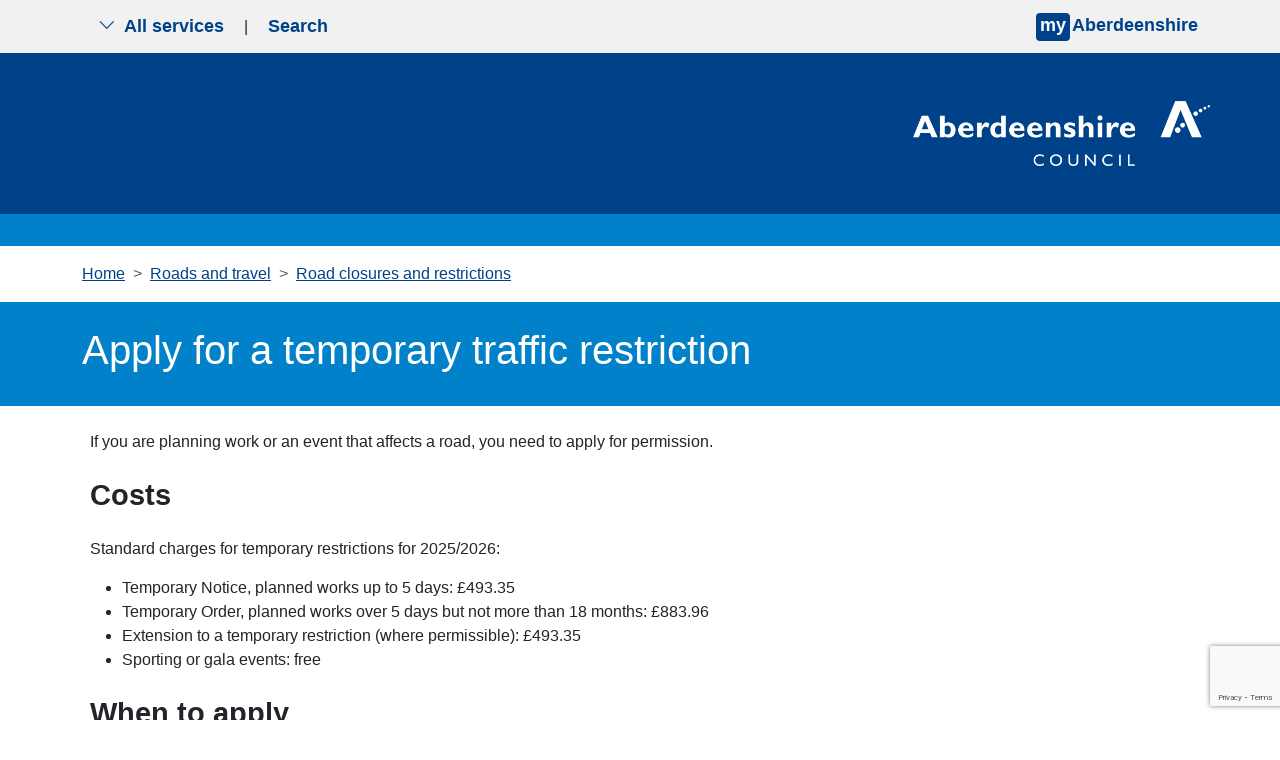

--- FILE ---
content_type: text/html; charset=utf-8
request_url: https://www.aberdeenshire.gov.uk/roads-and-travel/closures-and-restrictions/temporary-traffic-restriction
body_size: 9334
content:


<!doctype html>
<html lang="en" >
<head>
    <meta charset="utf-8">
    <meta name="viewport" content="width=device-width, initial-scale=1">

    <meta name="theme-color" content="#004289">
    <meta property="og:image" content="https://www.aberdeenshire.gov.uk/media/uqkbgi0w/news-logo-large.jpg">
    
        <script>

        
            // Include the following lines to define the gtag() function when
            // calling this code prior to your gtag.js or Tag Manager snippet
            window.dataLayer = window.dataLayer || [];
            function gtag() { dataLayer.push(arguments); }

            // Call the default command before gtag.js or Tag Manager runs to
            // adjust how the tags operate when they run. Modify the defaults
            // per your business requirements and prior consent granted/denied, e.g.:
            gtag('consent', 'default', {
                'ad_storage': 'denied',
                'analytics_storage': 'denied'
            });
        </script>
        <script async src="https://www.googletagmanager.com/gtag/js?id=G-YQPE82GTWF"></script>
        <script>
            window.dataLayer = window.dataLayer || [];
            function gtag() { dataLayer.push(arguments); }
            gtag('js', new Date());
            gtag('config', 'G-YQPE82GTWF');
        </script>
    
    <script src="/App_Plugins/UmbracoForms/Assets/promise-polyfill/dist/polyfill.min.js?v=13.4.2" type="application/javascript"></script><script src="/App_Plugins/UmbracoForms/Assets/aspnet-client-validation/dist/aspnet-validation.min.js?v=13.4.2" type="application/javascript"></script>

    

<title>Apply for a temporary traffic restriction - Aberdeenshire Council</title>
<meta name="description" content="">
<meta name="keywords" content="" />

    <link rel="stylesheet" integrity="sha384-T3c6CoIi6uLrA9TneNEoa7RxnatzjcDSCmG1MXxSR1GAsXEV/Dwwykc2MPK8M2HN" crossorigin="anonymous" href="https://cdn.jsdelivr.net/npm/bootstrap@5.3.2/dist/css/bootstrap.min.css">
    <link rel="stylesheet" rel="stylesheet" href="https://cdn.jsdelivr.net/npm/bootstrap-icons@1.5.0/font/bootstrap-icons.css">
    <link rel="stylesheet" href="/css/blockgridlayout.css" />

    
    
        <link rel="stylesheet" integrity="sha256-eZrrJcwDc/3uDhsdt61sL2oOBY362qM3lon1gyExkL0=" crossorigin="anonymous" href="https://cdn.jsdelivr.net/npm/font-awesome@4.7.0/css/font-awesome.min.css">
        <link rel="stylesheet" href="/css/styles.min.css?v=kSbXnh9CMzmq2K6pZiXk2VzNrF5QqbnExTPxzwkVmM8">
    
    <!-- Start of Omnichat code -->
    <script id="Microsoft_Omnichannel_LCWidget" data-app-id="aa522f03-ca5d-4031-be56-f8e7b1ebb8ec" data-lcw-version="prod" data-org-id="864c2b1a-e808-4735-86db-1295ea4d77be" data-org-url="https://unq864c2b1ae808473586db1295ea4d7-crm11.omnichannelengagementhub.com" defer src="https://oc-cdn-public-gbr.azureedge.net/livechatwidget/scripts/LiveChatBootstrapper.js">
    </script>
    <!-- End of Omnichat code -->
    <link rel="shortcut icon" href="/img/icons/favicon.ico" />
</head>
<body aria-live="polite">
    
<nav class="navbar py-0 top-nav">
    <div class="container-fluid visually-hidden-focusable bg-yellow py-3 border-2 border-bottom border-black">
        <div class="container">
            <a href="#content">Skip to main content</a>
        </div>
    </div>
    
    <div class="container">
        <div class="togglers">
   
            <button type="button" aria-label="Show navigation menu" class="navigation-container-toggler px-3 py-2 d-md-none service-toggle border-0">
                <span class="bi bi-list" id="menu-icon"></span>
            </button>
            <button type="button" aria-label="Show search menu" class="navigation-container-toggler px-3 py-2 d-md-none search-toggle border-0">
                <span class="bi bi-search" id="search-icon"></span>
            </button>

            <button type="button" aria-label="Show the all services menu" class="navigation-container-toggler px-3 d-none d-md-inline-flex service-toggle border-0 align-items-center" aria-controls="service-navigation-container" aria-haspopup="true" aria-expanded="false">
                <span class="bi bi-chevron-down me-2" id="nav-icon"></span> All services
            </button>

            <span class="d-none d-md-inline-flex" aria-hidden="true">|</span>
            <button type="button" aria-label="Show search menu" class="navigation-container-toggler px-3 d-none d-md-inline-flex search-toggle border-0 align-items-center" id="header-search-toggle" aria-controls="search-container" aria-haspopup="true" aria-expanded="false">
                Search
            </button>
        </div>
        <div>
                <input type="hidden" id="myAberdeenshireLinkURL" value="https://www.aberdeenshire.gov.uk/my" />
                <input type="hidden" id="myAberdeenshireLinkTarget" />
                <span id="my-aberdeenshire-link-container" class="my-aberdeenshire-link-container"></span>
        </div>
    </div>
</nav>

<div class="container navigation-container toggle-container py-5 d-none px-3 px-md-5 bg-white" id="service-navigation-container">

    <h2>All Services</h2>
    <div class="row g-0">
                <div class="col-lg-3 col-md-6 mb-3 g-0">
                    <a class="nav-link" href="/planning" target="_self">Planning and building</a>
                </div>
                <div class="col-lg-3 col-md-6 mb-3 g-0">
                    <a class="nav-link" href="/schools" target="_self">Schools and learning</a>
                </div>
                <div class="col-lg-3 col-md-6 mb-3 g-0">
                    <a class="nav-link" href="/waste" target="_self">Bins and recycling</a>
                </div>
                <div class="col-lg-3 col-md-6 mb-3 g-0">
                    <a class="nav-link" href="/housing" target="_self">Housing</a>
                </div>
                <div class="col-lg-3 col-md-6 mb-3 g-0">
                    <a class="nav-link" href="/roads-and-travel" target="_self">Roads and travel</a>
                </div>
                <div class="col-lg-3 col-md-6 mb-3 g-0">
                    <a class="nav-link" href="/council-tax" target="_self">Council Tax</a>
                </div>
                <div class="col-lg-3 col-md-6 mb-3 g-0">
                    <a class="nav-link" href="/social-care-and-health" target="_self">Social care and health</a>
                </div>
                <div class="col-lg-3 col-md-6 mb-3 g-0">
                    <a class="nav-link" href="/benefits-and-grants" target="_self">Benefits and grants</a>
                </div>
                <div class="col-lg-3 col-md-6 mb-3 g-0">
                    <a class="nav-link" href="/all-services">View more services</a>
                </div>
    </div>
</div>

<div class="container search-container toggle-container py-5 px-3 px-md-5 d-none bg-white" id="search-container">
    <div class="row justify-content-start">
        <div class="col-12 col-lg-8">
            <h2>Search</h2>
            <form class="searchform" method="get" action="https://online.aberdeenshire.gov.uk/search/search" novalidate="novalidate">
                <div class="input-group my-3">
                    <input type="text" class="form-control" name="Query" placeholder="Search this website" aria-label="Search this website" aria-describedby="basic-addon2">
                    <button type="submit" class="input-group-text" id="basic-addon2">Search</button>
                </div>
            </form>
        </div>
    </div>
</div>
    


    

<header class="bg-blue-dark pt-4">
	<div class="container">
		<div class="row">
			<div class="logo-container col-12 col-md-4 offset-md-8 p-3 p-md-0 text-end text-md-none">
				<a href="/" title="Aberdeenshire Council Home Page">
					<img src="/img/white-logo.png" alt="Aberdeenshire Council Logo" class="main-logo float-md-end">
				</a>
			</div>
		</div>
	</div>

</header>
<div class="bg-blue w-100 py-3 mb-0"></div>

<main class="standard-content mb-4" id="content">
    
    <section class="container">
            
<nav style="--bs-breadcrumb-divider: '>';" aria-label="Breadcrumbs">
    <ol class="breadcrumb my-3">
                <li class="breadcrumb-item"><a href="/">Home</a></li>
                <li class="breadcrumb-item"><a href="/roads-and-travel">Roads and travel</a></li>
                <li class="breadcrumb-item"><a href="/roads-and-travel/closures-and-restrictions">Road closures and restrictions</a></li>
    </ol>
</nav>


    </section>

        <section class="container-fluid bg-blue px-0 mx-0">
            <div class="container py-4">
                <h1 class="text-white">Apply for a temporary traffic restriction</h1>
            </div>
        </section>

    
    <section class="container-fluid" id="contentPage">
        <div class="container px-2 px-md-0 mt-2">
            <div class="row">
                <div class="col-12 col-lg-8">
                    
<div class="umb-block-grid blocks"
     data-grid-columns="12;"
     style="--umb-block-grid--grid-columns: 12;">
    
<div class="umb-block-grid__layout-container">
        <div
            class="umb-block-grid__layout-item"
            data-content-element-type-alias="richTextBlock"
            data-content-element-type-key="cc1a26b4-c04d-40ea-8369-9eb86314c547"
            data-element-udi="umb://element/474773cf778c4479816b273109b7e68f"
            data-col-span="12"
            data-row-span="1"
            style=" --umb-block-grid--item-column-span: 12; --umb-block-grid--item-row-span: 1; ">


<div class="blocks block-grid-rte ">
<p>If you are planning work or an event that affects a road, you need to apply&nbsp;for permission.</p>
<h2>Costs</h2>
<p>Standard charges for temporary restrictions for 2025/2026:</p>
<ul>
<li>Temporary Notice, planned works up to 5 days: £493.35</li>
<li>Temporary Order, planned works over 5 days but not more than 18 months: £883.96</li>
<li>Extension to a temporary restriction (where permissible): £493.35</li>
<li>Sporting or gala events: free</li>
</ul>
<h2>When to apply</h2>
<p>Here is&nbsp;the minimum notice you need to give us when applying:</p>
<ul>
<li><span>Up to 5 days planned works</span>, apply&nbsp;2 weeks before the restriction starts</li>
<li>Over 5 days planned works, apply 3 weeks<span>&nbsp;</span><span>before the restriction starts</span></li>
<li>Planned works on a traffic sensitive route,&nbsp;apply 6 weeks<span>&nbsp;</span><span>before the restriction starts</span></li>
<li>Sporting or gala events, apply 6 weeks<span>&nbsp;</span><span>before the restriction starts</span></li>
</ul>
<h2>How to apply</h2>
<p>Please complete the&nbsp;<a href="/media/r2cff3u3/temporary-restrictions-application-form.pdf" title="Temporary Restrictions Application Form.pdf" data-id="42506">restriction of traffic application form (PDF 239KB)</a>&nbsp;and send your submission to the relevant<span>&nbsp;</span><a href="/roads-and-travel/roads/contact-us/#offices">local Roads office</a>.</p>
<p><span>View the&nbsp;</span><span><a href="https://publications.aberdeenshire.gov.uk/dataset/6930acc6-5e09-4c5c-80a0-5d5b98a8b921/resource/643222bb-822b-4a07-ad55-369a2f9c861f/download/temporary-restriction-of-traffic-on-roads--bridges.pdf">temporary restriction of traffic privacy notice (PDF 949KB)</a>&nbsp;to find out what we&nbsp;do with your information.</span></p>
<h2><span>What else you need&nbsp;to do</span></h2>
<p><span>If you are granted a temporary road closure, you will still need to&nbsp;get any required<span>&nbsp;</span><a href="/roads-and-travel/roads/application-forms/">road excavation or occupation permits</a></span><span>.</span></p>
</div>
        </div>
</div>

</div>

                </div>
            </div>
        </div>
    </section>


    <div class="container-fluid feedback-form">
<section class="container mt-3" id="feedbackForm">
    <div class="row no-gutters">
        <div class="col-12 col-lg-8">
            <div class="accordion" id="feedbackFormAccordion">
                <div class="accordion-item">
                    <h3 class="accordion-header" id="feedbackFormButton" tabindex="-1">
                        <button type="button" class="accordion-button btn btn-system w-100 collapsed" data-bs-toggle="collapse" data-bs-target="#feedbackFormCollapse" aria-expanded="false" aria-controls="feedbackFormCollapse" tabindex="0">
                            Was this page helpful?
                        </button>
                    </h3>
                    <div id="feedbackFormCollapse" class="accordion-collapse collapse" aria-labelledby="feedbackFormButton" data-bs-parent="#feedbackFormAccordion">
                        <div class="accordion-body">
                            

    <div id="umbraco_form_f37e78a0d2c649b4a43521d1c008e9ca" class="umbraco-forms-form contentfeedbackformv2 feedback-form umbraco-forms-default">
<form action="/roads-and-travel/closures-and-restrictions/temporary-traffic-restriction" enctype="multipart/form-data" id="formae1929d5db3e4e72bd53dfd7fde7ae6b" method="post"><input data-val="true" data-val-required="The FormId field is required." name="FormId" type="hidden" value="f37e78a0-d2c6-49b4-a435-21d1c008e9ca" /><input data-val="true" data-val-required="The FormName field is required." name="FormName" type="hidden" value="Content feedback form v2" /><input data-val="true" data-val-required="The RecordId field is required." name="RecordId" type="hidden" value="00000000-0000-0000-0000-000000000000" /><input name="PreviousClicked" type="hidden" value="" /><input name="Theme" type="hidden" value="default" /><input name="RedirectToPageId" type="hidden" value="" />            <input type="hidden" name="FormStep" value="0" />
            <input type="hidden" name="RecordState" value="Q2ZESjhHNnNGMDBGSnZkTWo5eVJKdUlvQUoteEdqYl9jNHRoSGFFUy1NRW1EaE40SUhWUzBlVHVLZU5manVWME5KTmhCQTkwQlI1SVFHYjhkcS15eFAyVFdaTjcwMVJwRXJHV0ZDV05OVHJ3eDAwZmI5MVBnMWc2T0h1dkhDSHh0c3pKd0E=" />




<div class="umbraco-forms-page" id="07cd85fc-3dd5-427c-a7da-12951d990507">


            <fieldset class="umbraco-forms-fieldset" id="08bcac04-d155-46fc-9e6a-d0d5d159a7de">

                    <legend>Please provide your feedback</legend>

                <div class="row-fluid">

                        <div class="umbraco-forms-container col-md-12">

<input type="hidden" name="3358d7d9-52ca-47ba-ee83-0be23a17a29d" id="3358d7d9-52ca-47ba-ee83-0be23a17a29d" data-umb="3358d7d9-52ca-47ba-ee83-0be23a17a29d" class="hidden" value="Temporary traffic restriction https://www.aberdeenshire.gov.uk/roads-and-travel/closures-and-restrictions/temporary-traffic-restriction"/>


                                        <fieldset class=" umbraco-forms-field wasthispagehelpful singlechoice mandatory alternating ">

                                            <legend class="umbraco-forms-legend">
Did you find this page helpful?                                            </legend>

        <div class="umbraco-forms-field-wrapper">

              
   
<div class=" radiobuttonlist radiobuttonlist-vertical" id="429fca97-f9ef-47e0-cc5d-ba6b2ef7f19f" data-umb="429fca97-f9ef-47e0-cc5d-ba6b2ef7f19f">
        <div>
            <input type="radio" name="429fca97-f9ef-47e0-cc5d-ba6b2ef7f19f" id="429fca97-f9ef-47e0-cc5d-ba6b2ef7f19f_0" data-umb="429fca97-f9ef-47e0-cc5d-ba6b2ef7f19f_0" value="Yes"
            data-val="true" data-val-required="Please tell us if you found this page useful" data-rule-required="true" data-msg-required="Please tell us if you found this page useful" />
            <label for="429fca97-f9ef-47e0-cc5d-ba6b2ef7f19f_0">Yes</label>
        </div>
        <div>
            <input type="radio" name="429fca97-f9ef-47e0-cc5d-ba6b2ef7f19f" id="429fca97-f9ef-47e0-cc5d-ba6b2ef7f19f_1" data-umb="429fca97-f9ef-47e0-cc5d-ba6b2ef7f19f_1" value="Partially"
            data-val="true" data-val-required="Please tell us if you found this page useful" data-rule-required="true" data-msg-required="Please tell us if you found this page useful" />
            <label for="429fca97-f9ef-47e0-cc5d-ba6b2ef7f19f_1">Partially</label>
        </div>
        <div>
            <input type="radio" name="429fca97-f9ef-47e0-cc5d-ba6b2ef7f19f" id="429fca97-f9ef-47e0-cc5d-ba6b2ef7f19f_2" data-umb="429fca97-f9ef-47e0-cc5d-ba6b2ef7f19f_2" value="No"
            data-val="true" data-val-required="Please tell us if you found this page useful" data-rule-required="true" data-msg-required="Please tell us if you found this page useful" />
            <label for="429fca97-f9ef-47e0-cc5d-ba6b2ef7f19f_2">No</label>
        </div>
</div>


<span class="field-validation-valid" data-valmsg-for="429fca97-f9ef-47e0-cc5d-ba6b2ef7f19f" data-valmsg-replace="true" role="alert"></span>
        </div>

                                        </fieldset>
                                        <div class=" umbraco-forms-field pleaseselectareason dropdown mandatory  umbraco-forms-hidden">

                                            <label for="d604eda5-5878-4857-8707-ba7252b38507" class="umbraco-forms-label">
Please select a reason                                            </label>

        <div class="umbraco-forms-field-wrapper">

            
<select class=""
        name="d604eda5-5878-4857-8707-ba7252b38507"
        id="d604eda5-5878-4857-8707-ba7252b38507"
        data-umb="d604eda5-5878-4857-8707-ba7252b38507"
         data-val="true" data-val-required="Please tell us what is wrong with this page" aria-required="true" >
        <option value=""></option>
         <option value="It is hard to understand" >It is hard to understand</option>
         <option value="It is out of date" >It is out of date</option>
         <option value="It is not detailed enough" >It is not detailed enough</option>
         <option value="It is incorrect" >It is incorrect</option>
         <option value="I am not sure what I need to do next" >I am not sure what I need to do next</option>
         <option value="There is a broken link" >There is a broken link</option>
         <option value="There is a spelling mistake" >There is a spelling mistake</option>
</select>


<span class="field-validation-valid" data-valmsg-for="d604eda5-5878-4857-8707-ba7252b38507" data-valmsg-replace="true" role="alert"></span>
        </div>

                                        </div>
                                        <div class=" umbraco-forms-field haveyougotanycomments longanswer mandatory alternating  umbraco-forms-hidden">

                                            <label for="e83f83ef-63aa-4d58-ede8-f0f30025bd43" class="umbraco-forms-label">
Please tell us in more detail what was wrong so we can fix it                                            </label>

        <div class="umbraco-forms-field-wrapper">

            
<textarea class=""
          name="e83f83ef-63aa-4d58-ede8-f0f30025bd43"
          id="e83f83ef-63aa-4d58-ede8-f0f30025bd43"
          data-umb="e83f83ef-63aa-4d58-ede8-f0f30025bd43"
          rows="2"
          cols="20"
           data-val="true"  data-val-required="Please provide your comments" aria-required="true" ></textarea>



<span class="field-validation-valid" data-valmsg-for="e83f83ef-63aa-4d58-ede8-f0f30025bd43" data-valmsg-replace="true" role="alert"></span>
        </div>

                                        </div>
                                        <fieldset class=" umbraco-forms-field whatareyougoingtodonext singlechoice mandatory  umbraco-forms-hidden">

                                            <legend class="umbraco-forms-legend">
What are you going to do next?                                            </legend>

        <div class="umbraco-forms-field-wrapper">

              
   
<div class=" radiobuttonlist radiobuttonlist-vertical" id="4d2c6072-442e-4849-ce68-89948f480466" data-umb="4d2c6072-442e-4849-ce68-89948f480466">
        <div>
            <input type="radio" name="4d2c6072-442e-4849-ce68-89948f480466" id="4d2c6072-442e-4849-ce68-89948f480466_0" data-umb="4d2c6072-442e-4849-ce68-89948f480466_0" value="Use webchat"
            data-val="true" data-val-required="Please provide a value for What are you going to do next?" data-rule-required="true" data-msg-required="Please provide a value for What are you going to do next?" />
            <label for="4d2c6072-442e-4849-ce68-89948f480466_0">Use webchat</label>
        </div>
        <div>
            <input type="radio" name="4d2c6072-442e-4849-ce68-89948f480466" id="4d2c6072-442e-4849-ce68-89948f480466_1" data-umb="4d2c6072-442e-4849-ce68-89948f480466_1" value="Contact us via phone or email"
            data-val="true" data-val-required="Please provide a value for What are you going to do next?" data-rule-required="true" data-msg-required="Please provide a value for What are you going to do next?" />
            <label for="4d2c6072-442e-4849-ce68-89948f480466_1">Contact us via phone or email</label>
        </div>
        <div>
            <input type="radio" name="4d2c6072-442e-4849-ce68-89948f480466" id="4d2c6072-442e-4849-ce68-89948f480466_2" data-umb="4d2c6072-442e-4849-ce68-89948f480466_2" value="Do nothing"
            data-val="true" data-val-required="Please provide a value for What are you going to do next?" data-rule-required="true" data-msg-required="Please provide a value for What are you going to do next?" />
            <label for="4d2c6072-442e-4849-ce68-89948f480466_2">Do nothing</label>
        </div>
</div>


<span class="field-validation-valid" data-valmsg-for="4d2c6072-442e-4849-ce68-89948f480466" data-valmsg-replace="true" role="alert"></span>
        </div>

                                        </fieldset>


        <input type="hidden" id="fbe6f391-a176-4605-8ee2-f9b6282616dd" name="g-recaptcha-response" />
        <div class="umbraco-forms-recaptcha-v3-config umbraco-forms-hidden"
             data-id="fbe6f391-a176-4605-8ee2-f9b6282616dd"
             data-site-key="6Lf_zBMqAAAAAMK4oDnLkmd9_H5I7Hv_InbNQp6E"></div>

                        </div>
                </div>

            </fieldset>

    <div class="umbraco-forms-hidden" aria-hidden="true">
        <input type="text" name="f37e78a0d2c649b4a43521d1c008e9ca" />
    </div>

    <div class="umbraco-forms-navigation row-fluid">

        <div class="col-md-12">
                <input type="submit"
                       class="btn primary"
                       value="Submit your feedback"
                       name="__next"
                       data-form-navigate="next"
                       data-umb="submit-forms-form" />
        </div>
    </div>


</div>



<input name="__RequestVerificationToken" type="hidden" value="CfDJ8G6sF00FJvdMj9yRJuIoAJ-38XgJSrC3hShMZSPva6NsoFKAT54_8K1MBwnwfrOyaMxbr4v-LjlvepqCbztOJ7RIoIaiCUXzTZZ5NWPzXyp6rydC9g-bnL371z-GX5Ry6KJAbR-L3Qpd50z5lrnKDho" /><input name="ufprt" type="hidden" value="CfDJ8G6sF00FJvdMj9yRJuIoAJ9VOsfKVVA4KhUCdvdcCTId0XNWxsTuOFo44Ii72N-rs4bmO8mkH5PabXRUjNp-HKf19biN3YxB171JdIhYDXpvM4j_rzRI39s-rgdhtbXT4fnSXuE-8r_1KcOtVmsX0m4" /></form>    </div>




<div class="umbraco-forms-form-config umbraco-forms-hidden"
     data-id="f37e78a0d2c649b4a43521d1c008e9ca"
     data-serialized-page-button-conditions="{}"
     data-serialized-fieldset-conditions="{}"
     data-serialized-field-conditions="{&quot;d604eda5-5878-4857-8707-ba7252b38507&quot;:{&quot;id&quot;:&quot;d7a02fe0-97a4-4847-b877-3eb8c74c9515&quot;,&quot;actionType&quot;:&quot;Show&quot;,&quot;logicType&quot;:&quot;Any&quot;,&quot;rules&quot;:[{&quot;id&quot;:&quot;429fca97-f9ef-47e0-cc5d-ba6b2ef7f19f&quot;,&quot;fieldsetId&quot;:&quot;08bcac04-d155-46fc-9e6a-d0d5d159a7de&quot;,&quot;field&quot;:&quot;429fca97-f9ef-47e0-cc5d-ba6b2ef7f19f&quot;,&quot;operator&quot;:&quot;Is&quot;,&quot;value&quot;:&quot;No&quot;},{&quot;id&quot;:&quot;429fca97-f9ef-47e0-cc5d-ba6b2ef7f19f&quot;,&quot;fieldsetId&quot;:&quot;08bcac04-d155-46fc-9e6a-d0d5d159a7de&quot;,&quot;field&quot;:&quot;429fca97-f9ef-47e0-cc5d-ba6b2ef7f19f&quot;,&quot;operator&quot;:&quot;Is&quot;,&quot;value&quot;:&quot;Partially&quot;}]},&quot;e83f83ef-63aa-4d58-ede8-f0f30025bd43&quot;:{&quot;id&quot;:&quot;146bf7f5-ceb7-4dba-a260-e64d55c7126b&quot;,&quot;actionType&quot;:&quot;Show&quot;,&quot;logicType&quot;:&quot;Any&quot;,&quot;rules&quot;:[{&quot;id&quot;:&quot;429fca97-f9ef-47e0-cc5d-ba6b2ef7f19f&quot;,&quot;fieldsetId&quot;:&quot;08bcac04-d155-46fc-9e6a-d0d5d159a7de&quot;,&quot;field&quot;:&quot;429fca97-f9ef-47e0-cc5d-ba6b2ef7f19f&quot;,&quot;operator&quot;:&quot;Is&quot;,&quot;value&quot;:&quot;No&quot;},{&quot;id&quot;:&quot;429fca97-f9ef-47e0-cc5d-ba6b2ef7f19f&quot;,&quot;fieldsetId&quot;:&quot;08bcac04-d155-46fc-9e6a-d0d5d159a7de&quot;,&quot;field&quot;:&quot;429fca97-f9ef-47e0-cc5d-ba6b2ef7f19f&quot;,&quot;operator&quot;:&quot;Is&quot;,&quot;value&quot;:&quot;Partially&quot;}]},&quot;4d2c6072-442e-4849-ce68-89948f480466&quot;:{&quot;id&quot;:&quot;bb48a956-b6fe-4220-9f7c-bb7d34e4f4ec&quot;,&quot;actionType&quot;:&quot;Show&quot;,&quot;logicType&quot;:&quot;Any&quot;,&quot;rules&quot;:[{&quot;id&quot;:&quot;d604eda5-5878-4857-8707-ba7252b38507&quot;,&quot;fieldsetId&quot;:&quot;08bcac04-d155-46fc-9e6a-d0d5d159a7de&quot;,&quot;field&quot;:&quot;d604eda5-5878-4857-8707-ba7252b38507&quot;,&quot;operator&quot;:&quot;Is&quot;,&quot;value&quot;:&quot;It is hard to understand&quot;},{&quot;id&quot;:&quot;d604eda5-5878-4857-8707-ba7252b38507&quot;,&quot;fieldsetId&quot;:&quot;08bcac04-d155-46fc-9e6a-d0d5d159a7de&quot;,&quot;field&quot;:&quot;d604eda5-5878-4857-8707-ba7252b38507&quot;,&quot;operator&quot;:&quot;Is&quot;,&quot;value&quot;:&quot;It is out of date&quot;},{&quot;id&quot;:&quot;d604eda5-5878-4857-8707-ba7252b38507&quot;,&quot;fieldsetId&quot;:&quot;08bcac04-d155-46fc-9e6a-d0d5d159a7de&quot;,&quot;field&quot;:&quot;d604eda5-5878-4857-8707-ba7252b38507&quot;,&quot;operator&quot;:&quot;Is&quot;,&quot;value&quot;:&quot;It is not detailed enough&quot;},{&quot;id&quot;:&quot;d604eda5-5878-4857-8707-ba7252b38507&quot;,&quot;fieldsetId&quot;:&quot;08bcac04-d155-46fc-9e6a-d0d5d159a7de&quot;,&quot;field&quot;:&quot;d604eda5-5878-4857-8707-ba7252b38507&quot;,&quot;operator&quot;:&quot;Is&quot;,&quot;value&quot;:&quot;It is incorrect&quot;},{&quot;id&quot;:&quot;d604eda5-5878-4857-8707-ba7252b38507&quot;,&quot;fieldsetId&quot;:&quot;08bcac04-d155-46fc-9e6a-d0d5d159a7de&quot;,&quot;field&quot;:&quot;d604eda5-5878-4857-8707-ba7252b38507&quot;,&quot;operator&quot;:&quot;Is&quot;,&quot;value&quot;:&quot;I am not sure what I need to do next&quot;}]}}"
     data-serialized-fields-not-displayed="{}"
     data-trigger-conditions-check-on="change"
     data-form-element-html-id-prefix=""
     data-disable-validation-dependency-check="false"
     data-serialized-validation-rules="[]"></div>


<script defer="defer" src="https://www.google.com/recaptcha/api.js?render=6Lf_zBMqAAAAAMK4oDnLkmd9_H5I7Hv_InbNQp6E&amp;v=13.4.2" type="application/javascript"></script><script defer="defer" src="/App_Plugins/UmbracoForms/Assets/recaptcha.v3.init.min.js?v=13.4.2" type="application/javascript"></script><script defer="defer" src="/App_Plugins/UmbracoForms/Assets/themes/default/umbracoforms.min.js?v=13.4.2" type="application/javascript"></script>
<link href="/App_Plugins/UmbracoForms/Assets/themes/default/style.min.css?v=13.4.2" rel="stylesheet" />

                        </div>
                    </div>
                </div>
            </div>
        </div>
    </div>
</section></div>
</main>
    

<footer class="bg-blue-dark text-center pb-5">
    <div class="bg-blue-light w-100 py-3 mb-0">
    </div>
    <div class="container-fluid pt-3 align-items-center h-100 mx-auto primary-links-container">
        <div class="primary-links-list mx-2">
            <ul class="list-inline mb-4 d-flex justify-content-center flex-md-row flex-column">
                    <li class="fw-bold list-inline-item"><a href="/" class="px-lg-4 px-md-2 px-sm-1">Home</a></li>
                    <li class="fw-bold list-inline-item"><a href="/accessibility-translations" class="px-lg-4 px-md-2 px-sm-1">Help with this website</a></li>
                    <li class="fw-bold list-inline-item"><a href="/data/accessibility" class="px-lg-4 px-md-2 px-sm-1">Accessibility</a></li>
                    <li class="fw-bold list-inline-item"><a href="/data/site-information" class="px-lg-4 px-md-2 px-sm-1">Cookies</a></li>
                    <li class="fw-bold list-inline-item"><a href="/data/data-protection" class="px-lg-4 px-md-2 px-sm-1">Privacy</a></li>
                    <li class="fw-bold list-inline-item"><a href="/news" class="px-lg-4 px-md-2 px-sm-1">News</a></li>
                    <li class="fw-bold list-inline-item"><a href="/contact-us" class="px-lg-4 px-md-2 px-sm-1">Contact the council</a></li>
            </ul>
        </div>
        <ul class="list-inline mt-2 d-flex justify-content-center flex-md-row flex-column">
                <li class="fw-bold list-inline-item"><a href="https://www.facebook.com/pages/Aberdeenshire/430917186975751" target="_blank" class="px-lg-4 px-md-2 px-sm-1">Facebook</a></li>
                <li class="fw-bold list-inline-item"><a href="https://twitter.com/aberdeenshire" target="_blank" class="px-lg-4 px-md-2 px-sm-1">X</a></li>
                <li class="fw-bold list-inline-item"><a href="https://www.linkedin.com/company/aberdeenshire-council" target="_blank" class="px-lg-4 px-md-2 px-sm-1">LinkedIn</a></li>
                <li class="fw-bold list-inline-item"><a href="https://www.youtube.com/user/aberdeenshirecouncil" target="_blank" class="px-lg-4 px-md-2 px-sm-1">YouTube</a></li>
                <li class="fw-bold list-inline-item"><a href="https://whatsapp.com/channel/0029VayVYVtIHphFQYLg3T1a" class="px-lg-4 px-md-2 px-sm-1">WhatsApp</a></li>
        </ul>
        <p class="fst-italic fw-bold strapline">from mountain to sea... the very best of Scotland!</p>
    </div>
</footer>
    <script integrity="sha384-C6RzsynM9kWDrMNeT87bh95OGNyZPhcTNXj1NW7RuBCsyN/o0jlpcV8Qyq46cDfL" crossorigin="anonymous" src="https://cdn.jsdelivr.net/npm/bootstrap@5.3.2/dist/js/bootstrap.bundle.min.js"></script>
    <script src="https://cdn.jsdelivr.net/npm/feather-icons/dist/feather.min.js"></script>
    

    
        <script type="module" src="/js/main.min.js?v=8FTNjkmw8toW2DJiGQfaSjYSfbnU94O1lRoVEyYSPko"></script>
        <script src="/js/signpost-links.min.js?v=FvWuFVXf_FJe28n0HYpZy7N3cZhClKD9P73UxIXM7QA"></script>
    

    
    <script src="https://cc.cdn.civiccomputing.com/9/cookieControl-9.x.min.js"></script>
    <script src="/js/ShireCookieConsent.js?v=gMwe6k2FG85LICxwQSq8E7pmP7WseJPlFhUGywAhaFo"></script>
    <script>
        var cc_cookie = JSON.parse(CookieControl.getCookie('CookieControl'));
        if (!!cc_cookie) {
            var cookie_valid = ('necessaryCookies' in cc_cookie); // Can exclude/change this
            var iab_enabled = ('iabCMP' in cookie_control_config) && (cookie_control_config.iabCMP);
            var cookie_iab_enabled = ('iabConsent' in cc_cookie) && !('optionalCookies' in cc_cookie);
            if (!cookie_valid || (iab_enabled !== cookie_iab_enabled)) {
                CookieControl.delete('CookieControl');
                CookieControl.delete('CookieControlTC');
            }
        }
        CookieControl.load(cookie_control_config);
    </script>
</body>
</html>


--- FILE ---
content_type: text/html; charset=utf-8
request_url: https://www.google.com/recaptcha/api2/anchor?ar=1&k=6Lf_zBMqAAAAAMK4oDnLkmd9_H5I7Hv_InbNQp6E&co=aHR0cHM6Ly93d3cuYWJlcmRlZW5zaGlyZS5nb3YudWs6NDQz&hl=en&v=PoyoqOPhxBO7pBk68S4YbpHZ&size=invisible&anchor-ms=20000&execute-ms=30000&cb=kzdtlviebnup
body_size: 48665
content:
<!DOCTYPE HTML><html dir="ltr" lang="en"><head><meta http-equiv="Content-Type" content="text/html; charset=UTF-8">
<meta http-equiv="X-UA-Compatible" content="IE=edge">
<title>reCAPTCHA</title>
<style type="text/css">
/* cyrillic-ext */
@font-face {
  font-family: 'Roboto';
  font-style: normal;
  font-weight: 400;
  font-stretch: 100%;
  src: url(//fonts.gstatic.com/s/roboto/v48/KFO7CnqEu92Fr1ME7kSn66aGLdTylUAMa3GUBHMdazTgWw.woff2) format('woff2');
  unicode-range: U+0460-052F, U+1C80-1C8A, U+20B4, U+2DE0-2DFF, U+A640-A69F, U+FE2E-FE2F;
}
/* cyrillic */
@font-face {
  font-family: 'Roboto';
  font-style: normal;
  font-weight: 400;
  font-stretch: 100%;
  src: url(//fonts.gstatic.com/s/roboto/v48/KFO7CnqEu92Fr1ME7kSn66aGLdTylUAMa3iUBHMdazTgWw.woff2) format('woff2');
  unicode-range: U+0301, U+0400-045F, U+0490-0491, U+04B0-04B1, U+2116;
}
/* greek-ext */
@font-face {
  font-family: 'Roboto';
  font-style: normal;
  font-weight: 400;
  font-stretch: 100%;
  src: url(//fonts.gstatic.com/s/roboto/v48/KFO7CnqEu92Fr1ME7kSn66aGLdTylUAMa3CUBHMdazTgWw.woff2) format('woff2');
  unicode-range: U+1F00-1FFF;
}
/* greek */
@font-face {
  font-family: 'Roboto';
  font-style: normal;
  font-weight: 400;
  font-stretch: 100%;
  src: url(//fonts.gstatic.com/s/roboto/v48/KFO7CnqEu92Fr1ME7kSn66aGLdTylUAMa3-UBHMdazTgWw.woff2) format('woff2');
  unicode-range: U+0370-0377, U+037A-037F, U+0384-038A, U+038C, U+038E-03A1, U+03A3-03FF;
}
/* math */
@font-face {
  font-family: 'Roboto';
  font-style: normal;
  font-weight: 400;
  font-stretch: 100%;
  src: url(//fonts.gstatic.com/s/roboto/v48/KFO7CnqEu92Fr1ME7kSn66aGLdTylUAMawCUBHMdazTgWw.woff2) format('woff2');
  unicode-range: U+0302-0303, U+0305, U+0307-0308, U+0310, U+0312, U+0315, U+031A, U+0326-0327, U+032C, U+032F-0330, U+0332-0333, U+0338, U+033A, U+0346, U+034D, U+0391-03A1, U+03A3-03A9, U+03B1-03C9, U+03D1, U+03D5-03D6, U+03F0-03F1, U+03F4-03F5, U+2016-2017, U+2034-2038, U+203C, U+2040, U+2043, U+2047, U+2050, U+2057, U+205F, U+2070-2071, U+2074-208E, U+2090-209C, U+20D0-20DC, U+20E1, U+20E5-20EF, U+2100-2112, U+2114-2115, U+2117-2121, U+2123-214F, U+2190, U+2192, U+2194-21AE, U+21B0-21E5, U+21F1-21F2, U+21F4-2211, U+2213-2214, U+2216-22FF, U+2308-230B, U+2310, U+2319, U+231C-2321, U+2336-237A, U+237C, U+2395, U+239B-23B7, U+23D0, U+23DC-23E1, U+2474-2475, U+25AF, U+25B3, U+25B7, U+25BD, U+25C1, U+25CA, U+25CC, U+25FB, U+266D-266F, U+27C0-27FF, U+2900-2AFF, U+2B0E-2B11, U+2B30-2B4C, U+2BFE, U+3030, U+FF5B, U+FF5D, U+1D400-1D7FF, U+1EE00-1EEFF;
}
/* symbols */
@font-face {
  font-family: 'Roboto';
  font-style: normal;
  font-weight: 400;
  font-stretch: 100%;
  src: url(//fonts.gstatic.com/s/roboto/v48/KFO7CnqEu92Fr1ME7kSn66aGLdTylUAMaxKUBHMdazTgWw.woff2) format('woff2');
  unicode-range: U+0001-000C, U+000E-001F, U+007F-009F, U+20DD-20E0, U+20E2-20E4, U+2150-218F, U+2190, U+2192, U+2194-2199, U+21AF, U+21E6-21F0, U+21F3, U+2218-2219, U+2299, U+22C4-22C6, U+2300-243F, U+2440-244A, U+2460-24FF, U+25A0-27BF, U+2800-28FF, U+2921-2922, U+2981, U+29BF, U+29EB, U+2B00-2BFF, U+4DC0-4DFF, U+FFF9-FFFB, U+10140-1018E, U+10190-1019C, U+101A0, U+101D0-101FD, U+102E0-102FB, U+10E60-10E7E, U+1D2C0-1D2D3, U+1D2E0-1D37F, U+1F000-1F0FF, U+1F100-1F1AD, U+1F1E6-1F1FF, U+1F30D-1F30F, U+1F315, U+1F31C, U+1F31E, U+1F320-1F32C, U+1F336, U+1F378, U+1F37D, U+1F382, U+1F393-1F39F, U+1F3A7-1F3A8, U+1F3AC-1F3AF, U+1F3C2, U+1F3C4-1F3C6, U+1F3CA-1F3CE, U+1F3D4-1F3E0, U+1F3ED, U+1F3F1-1F3F3, U+1F3F5-1F3F7, U+1F408, U+1F415, U+1F41F, U+1F426, U+1F43F, U+1F441-1F442, U+1F444, U+1F446-1F449, U+1F44C-1F44E, U+1F453, U+1F46A, U+1F47D, U+1F4A3, U+1F4B0, U+1F4B3, U+1F4B9, U+1F4BB, U+1F4BF, U+1F4C8-1F4CB, U+1F4D6, U+1F4DA, U+1F4DF, U+1F4E3-1F4E6, U+1F4EA-1F4ED, U+1F4F7, U+1F4F9-1F4FB, U+1F4FD-1F4FE, U+1F503, U+1F507-1F50B, U+1F50D, U+1F512-1F513, U+1F53E-1F54A, U+1F54F-1F5FA, U+1F610, U+1F650-1F67F, U+1F687, U+1F68D, U+1F691, U+1F694, U+1F698, U+1F6AD, U+1F6B2, U+1F6B9-1F6BA, U+1F6BC, U+1F6C6-1F6CF, U+1F6D3-1F6D7, U+1F6E0-1F6EA, U+1F6F0-1F6F3, U+1F6F7-1F6FC, U+1F700-1F7FF, U+1F800-1F80B, U+1F810-1F847, U+1F850-1F859, U+1F860-1F887, U+1F890-1F8AD, U+1F8B0-1F8BB, U+1F8C0-1F8C1, U+1F900-1F90B, U+1F93B, U+1F946, U+1F984, U+1F996, U+1F9E9, U+1FA00-1FA6F, U+1FA70-1FA7C, U+1FA80-1FA89, U+1FA8F-1FAC6, U+1FACE-1FADC, U+1FADF-1FAE9, U+1FAF0-1FAF8, U+1FB00-1FBFF;
}
/* vietnamese */
@font-face {
  font-family: 'Roboto';
  font-style: normal;
  font-weight: 400;
  font-stretch: 100%;
  src: url(//fonts.gstatic.com/s/roboto/v48/KFO7CnqEu92Fr1ME7kSn66aGLdTylUAMa3OUBHMdazTgWw.woff2) format('woff2');
  unicode-range: U+0102-0103, U+0110-0111, U+0128-0129, U+0168-0169, U+01A0-01A1, U+01AF-01B0, U+0300-0301, U+0303-0304, U+0308-0309, U+0323, U+0329, U+1EA0-1EF9, U+20AB;
}
/* latin-ext */
@font-face {
  font-family: 'Roboto';
  font-style: normal;
  font-weight: 400;
  font-stretch: 100%;
  src: url(//fonts.gstatic.com/s/roboto/v48/KFO7CnqEu92Fr1ME7kSn66aGLdTylUAMa3KUBHMdazTgWw.woff2) format('woff2');
  unicode-range: U+0100-02BA, U+02BD-02C5, U+02C7-02CC, U+02CE-02D7, U+02DD-02FF, U+0304, U+0308, U+0329, U+1D00-1DBF, U+1E00-1E9F, U+1EF2-1EFF, U+2020, U+20A0-20AB, U+20AD-20C0, U+2113, U+2C60-2C7F, U+A720-A7FF;
}
/* latin */
@font-face {
  font-family: 'Roboto';
  font-style: normal;
  font-weight: 400;
  font-stretch: 100%;
  src: url(//fonts.gstatic.com/s/roboto/v48/KFO7CnqEu92Fr1ME7kSn66aGLdTylUAMa3yUBHMdazQ.woff2) format('woff2');
  unicode-range: U+0000-00FF, U+0131, U+0152-0153, U+02BB-02BC, U+02C6, U+02DA, U+02DC, U+0304, U+0308, U+0329, U+2000-206F, U+20AC, U+2122, U+2191, U+2193, U+2212, U+2215, U+FEFF, U+FFFD;
}
/* cyrillic-ext */
@font-face {
  font-family: 'Roboto';
  font-style: normal;
  font-weight: 500;
  font-stretch: 100%;
  src: url(//fonts.gstatic.com/s/roboto/v48/KFO7CnqEu92Fr1ME7kSn66aGLdTylUAMa3GUBHMdazTgWw.woff2) format('woff2');
  unicode-range: U+0460-052F, U+1C80-1C8A, U+20B4, U+2DE0-2DFF, U+A640-A69F, U+FE2E-FE2F;
}
/* cyrillic */
@font-face {
  font-family: 'Roboto';
  font-style: normal;
  font-weight: 500;
  font-stretch: 100%;
  src: url(//fonts.gstatic.com/s/roboto/v48/KFO7CnqEu92Fr1ME7kSn66aGLdTylUAMa3iUBHMdazTgWw.woff2) format('woff2');
  unicode-range: U+0301, U+0400-045F, U+0490-0491, U+04B0-04B1, U+2116;
}
/* greek-ext */
@font-face {
  font-family: 'Roboto';
  font-style: normal;
  font-weight: 500;
  font-stretch: 100%;
  src: url(//fonts.gstatic.com/s/roboto/v48/KFO7CnqEu92Fr1ME7kSn66aGLdTylUAMa3CUBHMdazTgWw.woff2) format('woff2');
  unicode-range: U+1F00-1FFF;
}
/* greek */
@font-face {
  font-family: 'Roboto';
  font-style: normal;
  font-weight: 500;
  font-stretch: 100%;
  src: url(//fonts.gstatic.com/s/roboto/v48/KFO7CnqEu92Fr1ME7kSn66aGLdTylUAMa3-UBHMdazTgWw.woff2) format('woff2');
  unicode-range: U+0370-0377, U+037A-037F, U+0384-038A, U+038C, U+038E-03A1, U+03A3-03FF;
}
/* math */
@font-face {
  font-family: 'Roboto';
  font-style: normal;
  font-weight: 500;
  font-stretch: 100%;
  src: url(//fonts.gstatic.com/s/roboto/v48/KFO7CnqEu92Fr1ME7kSn66aGLdTylUAMawCUBHMdazTgWw.woff2) format('woff2');
  unicode-range: U+0302-0303, U+0305, U+0307-0308, U+0310, U+0312, U+0315, U+031A, U+0326-0327, U+032C, U+032F-0330, U+0332-0333, U+0338, U+033A, U+0346, U+034D, U+0391-03A1, U+03A3-03A9, U+03B1-03C9, U+03D1, U+03D5-03D6, U+03F0-03F1, U+03F4-03F5, U+2016-2017, U+2034-2038, U+203C, U+2040, U+2043, U+2047, U+2050, U+2057, U+205F, U+2070-2071, U+2074-208E, U+2090-209C, U+20D0-20DC, U+20E1, U+20E5-20EF, U+2100-2112, U+2114-2115, U+2117-2121, U+2123-214F, U+2190, U+2192, U+2194-21AE, U+21B0-21E5, U+21F1-21F2, U+21F4-2211, U+2213-2214, U+2216-22FF, U+2308-230B, U+2310, U+2319, U+231C-2321, U+2336-237A, U+237C, U+2395, U+239B-23B7, U+23D0, U+23DC-23E1, U+2474-2475, U+25AF, U+25B3, U+25B7, U+25BD, U+25C1, U+25CA, U+25CC, U+25FB, U+266D-266F, U+27C0-27FF, U+2900-2AFF, U+2B0E-2B11, U+2B30-2B4C, U+2BFE, U+3030, U+FF5B, U+FF5D, U+1D400-1D7FF, U+1EE00-1EEFF;
}
/* symbols */
@font-face {
  font-family: 'Roboto';
  font-style: normal;
  font-weight: 500;
  font-stretch: 100%;
  src: url(//fonts.gstatic.com/s/roboto/v48/KFO7CnqEu92Fr1ME7kSn66aGLdTylUAMaxKUBHMdazTgWw.woff2) format('woff2');
  unicode-range: U+0001-000C, U+000E-001F, U+007F-009F, U+20DD-20E0, U+20E2-20E4, U+2150-218F, U+2190, U+2192, U+2194-2199, U+21AF, U+21E6-21F0, U+21F3, U+2218-2219, U+2299, U+22C4-22C6, U+2300-243F, U+2440-244A, U+2460-24FF, U+25A0-27BF, U+2800-28FF, U+2921-2922, U+2981, U+29BF, U+29EB, U+2B00-2BFF, U+4DC0-4DFF, U+FFF9-FFFB, U+10140-1018E, U+10190-1019C, U+101A0, U+101D0-101FD, U+102E0-102FB, U+10E60-10E7E, U+1D2C0-1D2D3, U+1D2E0-1D37F, U+1F000-1F0FF, U+1F100-1F1AD, U+1F1E6-1F1FF, U+1F30D-1F30F, U+1F315, U+1F31C, U+1F31E, U+1F320-1F32C, U+1F336, U+1F378, U+1F37D, U+1F382, U+1F393-1F39F, U+1F3A7-1F3A8, U+1F3AC-1F3AF, U+1F3C2, U+1F3C4-1F3C6, U+1F3CA-1F3CE, U+1F3D4-1F3E0, U+1F3ED, U+1F3F1-1F3F3, U+1F3F5-1F3F7, U+1F408, U+1F415, U+1F41F, U+1F426, U+1F43F, U+1F441-1F442, U+1F444, U+1F446-1F449, U+1F44C-1F44E, U+1F453, U+1F46A, U+1F47D, U+1F4A3, U+1F4B0, U+1F4B3, U+1F4B9, U+1F4BB, U+1F4BF, U+1F4C8-1F4CB, U+1F4D6, U+1F4DA, U+1F4DF, U+1F4E3-1F4E6, U+1F4EA-1F4ED, U+1F4F7, U+1F4F9-1F4FB, U+1F4FD-1F4FE, U+1F503, U+1F507-1F50B, U+1F50D, U+1F512-1F513, U+1F53E-1F54A, U+1F54F-1F5FA, U+1F610, U+1F650-1F67F, U+1F687, U+1F68D, U+1F691, U+1F694, U+1F698, U+1F6AD, U+1F6B2, U+1F6B9-1F6BA, U+1F6BC, U+1F6C6-1F6CF, U+1F6D3-1F6D7, U+1F6E0-1F6EA, U+1F6F0-1F6F3, U+1F6F7-1F6FC, U+1F700-1F7FF, U+1F800-1F80B, U+1F810-1F847, U+1F850-1F859, U+1F860-1F887, U+1F890-1F8AD, U+1F8B0-1F8BB, U+1F8C0-1F8C1, U+1F900-1F90B, U+1F93B, U+1F946, U+1F984, U+1F996, U+1F9E9, U+1FA00-1FA6F, U+1FA70-1FA7C, U+1FA80-1FA89, U+1FA8F-1FAC6, U+1FACE-1FADC, U+1FADF-1FAE9, U+1FAF0-1FAF8, U+1FB00-1FBFF;
}
/* vietnamese */
@font-face {
  font-family: 'Roboto';
  font-style: normal;
  font-weight: 500;
  font-stretch: 100%;
  src: url(//fonts.gstatic.com/s/roboto/v48/KFO7CnqEu92Fr1ME7kSn66aGLdTylUAMa3OUBHMdazTgWw.woff2) format('woff2');
  unicode-range: U+0102-0103, U+0110-0111, U+0128-0129, U+0168-0169, U+01A0-01A1, U+01AF-01B0, U+0300-0301, U+0303-0304, U+0308-0309, U+0323, U+0329, U+1EA0-1EF9, U+20AB;
}
/* latin-ext */
@font-face {
  font-family: 'Roboto';
  font-style: normal;
  font-weight: 500;
  font-stretch: 100%;
  src: url(//fonts.gstatic.com/s/roboto/v48/KFO7CnqEu92Fr1ME7kSn66aGLdTylUAMa3KUBHMdazTgWw.woff2) format('woff2');
  unicode-range: U+0100-02BA, U+02BD-02C5, U+02C7-02CC, U+02CE-02D7, U+02DD-02FF, U+0304, U+0308, U+0329, U+1D00-1DBF, U+1E00-1E9F, U+1EF2-1EFF, U+2020, U+20A0-20AB, U+20AD-20C0, U+2113, U+2C60-2C7F, U+A720-A7FF;
}
/* latin */
@font-face {
  font-family: 'Roboto';
  font-style: normal;
  font-weight: 500;
  font-stretch: 100%;
  src: url(//fonts.gstatic.com/s/roboto/v48/KFO7CnqEu92Fr1ME7kSn66aGLdTylUAMa3yUBHMdazQ.woff2) format('woff2');
  unicode-range: U+0000-00FF, U+0131, U+0152-0153, U+02BB-02BC, U+02C6, U+02DA, U+02DC, U+0304, U+0308, U+0329, U+2000-206F, U+20AC, U+2122, U+2191, U+2193, U+2212, U+2215, U+FEFF, U+FFFD;
}
/* cyrillic-ext */
@font-face {
  font-family: 'Roboto';
  font-style: normal;
  font-weight: 900;
  font-stretch: 100%;
  src: url(//fonts.gstatic.com/s/roboto/v48/KFO7CnqEu92Fr1ME7kSn66aGLdTylUAMa3GUBHMdazTgWw.woff2) format('woff2');
  unicode-range: U+0460-052F, U+1C80-1C8A, U+20B4, U+2DE0-2DFF, U+A640-A69F, U+FE2E-FE2F;
}
/* cyrillic */
@font-face {
  font-family: 'Roboto';
  font-style: normal;
  font-weight: 900;
  font-stretch: 100%;
  src: url(//fonts.gstatic.com/s/roboto/v48/KFO7CnqEu92Fr1ME7kSn66aGLdTylUAMa3iUBHMdazTgWw.woff2) format('woff2');
  unicode-range: U+0301, U+0400-045F, U+0490-0491, U+04B0-04B1, U+2116;
}
/* greek-ext */
@font-face {
  font-family: 'Roboto';
  font-style: normal;
  font-weight: 900;
  font-stretch: 100%;
  src: url(//fonts.gstatic.com/s/roboto/v48/KFO7CnqEu92Fr1ME7kSn66aGLdTylUAMa3CUBHMdazTgWw.woff2) format('woff2');
  unicode-range: U+1F00-1FFF;
}
/* greek */
@font-face {
  font-family: 'Roboto';
  font-style: normal;
  font-weight: 900;
  font-stretch: 100%;
  src: url(//fonts.gstatic.com/s/roboto/v48/KFO7CnqEu92Fr1ME7kSn66aGLdTylUAMa3-UBHMdazTgWw.woff2) format('woff2');
  unicode-range: U+0370-0377, U+037A-037F, U+0384-038A, U+038C, U+038E-03A1, U+03A3-03FF;
}
/* math */
@font-face {
  font-family: 'Roboto';
  font-style: normal;
  font-weight: 900;
  font-stretch: 100%;
  src: url(//fonts.gstatic.com/s/roboto/v48/KFO7CnqEu92Fr1ME7kSn66aGLdTylUAMawCUBHMdazTgWw.woff2) format('woff2');
  unicode-range: U+0302-0303, U+0305, U+0307-0308, U+0310, U+0312, U+0315, U+031A, U+0326-0327, U+032C, U+032F-0330, U+0332-0333, U+0338, U+033A, U+0346, U+034D, U+0391-03A1, U+03A3-03A9, U+03B1-03C9, U+03D1, U+03D5-03D6, U+03F0-03F1, U+03F4-03F5, U+2016-2017, U+2034-2038, U+203C, U+2040, U+2043, U+2047, U+2050, U+2057, U+205F, U+2070-2071, U+2074-208E, U+2090-209C, U+20D0-20DC, U+20E1, U+20E5-20EF, U+2100-2112, U+2114-2115, U+2117-2121, U+2123-214F, U+2190, U+2192, U+2194-21AE, U+21B0-21E5, U+21F1-21F2, U+21F4-2211, U+2213-2214, U+2216-22FF, U+2308-230B, U+2310, U+2319, U+231C-2321, U+2336-237A, U+237C, U+2395, U+239B-23B7, U+23D0, U+23DC-23E1, U+2474-2475, U+25AF, U+25B3, U+25B7, U+25BD, U+25C1, U+25CA, U+25CC, U+25FB, U+266D-266F, U+27C0-27FF, U+2900-2AFF, U+2B0E-2B11, U+2B30-2B4C, U+2BFE, U+3030, U+FF5B, U+FF5D, U+1D400-1D7FF, U+1EE00-1EEFF;
}
/* symbols */
@font-face {
  font-family: 'Roboto';
  font-style: normal;
  font-weight: 900;
  font-stretch: 100%;
  src: url(//fonts.gstatic.com/s/roboto/v48/KFO7CnqEu92Fr1ME7kSn66aGLdTylUAMaxKUBHMdazTgWw.woff2) format('woff2');
  unicode-range: U+0001-000C, U+000E-001F, U+007F-009F, U+20DD-20E0, U+20E2-20E4, U+2150-218F, U+2190, U+2192, U+2194-2199, U+21AF, U+21E6-21F0, U+21F3, U+2218-2219, U+2299, U+22C4-22C6, U+2300-243F, U+2440-244A, U+2460-24FF, U+25A0-27BF, U+2800-28FF, U+2921-2922, U+2981, U+29BF, U+29EB, U+2B00-2BFF, U+4DC0-4DFF, U+FFF9-FFFB, U+10140-1018E, U+10190-1019C, U+101A0, U+101D0-101FD, U+102E0-102FB, U+10E60-10E7E, U+1D2C0-1D2D3, U+1D2E0-1D37F, U+1F000-1F0FF, U+1F100-1F1AD, U+1F1E6-1F1FF, U+1F30D-1F30F, U+1F315, U+1F31C, U+1F31E, U+1F320-1F32C, U+1F336, U+1F378, U+1F37D, U+1F382, U+1F393-1F39F, U+1F3A7-1F3A8, U+1F3AC-1F3AF, U+1F3C2, U+1F3C4-1F3C6, U+1F3CA-1F3CE, U+1F3D4-1F3E0, U+1F3ED, U+1F3F1-1F3F3, U+1F3F5-1F3F7, U+1F408, U+1F415, U+1F41F, U+1F426, U+1F43F, U+1F441-1F442, U+1F444, U+1F446-1F449, U+1F44C-1F44E, U+1F453, U+1F46A, U+1F47D, U+1F4A3, U+1F4B0, U+1F4B3, U+1F4B9, U+1F4BB, U+1F4BF, U+1F4C8-1F4CB, U+1F4D6, U+1F4DA, U+1F4DF, U+1F4E3-1F4E6, U+1F4EA-1F4ED, U+1F4F7, U+1F4F9-1F4FB, U+1F4FD-1F4FE, U+1F503, U+1F507-1F50B, U+1F50D, U+1F512-1F513, U+1F53E-1F54A, U+1F54F-1F5FA, U+1F610, U+1F650-1F67F, U+1F687, U+1F68D, U+1F691, U+1F694, U+1F698, U+1F6AD, U+1F6B2, U+1F6B9-1F6BA, U+1F6BC, U+1F6C6-1F6CF, U+1F6D3-1F6D7, U+1F6E0-1F6EA, U+1F6F0-1F6F3, U+1F6F7-1F6FC, U+1F700-1F7FF, U+1F800-1F80B, U+1F810-1F847, U+1F850-1F859, U+1F860-1F887, U+1F890-1F8AD, U+1F8B0-1F8BB, U+1F8C0-1F8C1, U+1F900-1F90B, U+1F93B, U+1F946, U+1F984, U+1F996, U+1F9E9, U+1FA00-1FA6F, U+1FA70-1FA7C, U+1FA80-1FA89, U+1FA8F-1FAC6, U+1FACE-1FADC, U+1FADF-1FAE9, U+1FAF0-1FAF8, U+1FB00-1FBFF;
}
/* vietnamese */
@font-face {
  font-family: 'Roboto';
  font-style: normal;
  font-weight: 900;
  font-stretch: 100%;
  src: url(//fonts.gstatic.com/s/roboto/v48/KFO7CnqEu92Fr1ME7kSn66aGLdTylUAMa3OUBHMdazTgWw.woff2) format('woff2');
  unicode-range: U+0102-0103, U+0110-0111, U+0128-0129, U+0168-0169, U+01A0-01A1, U+01AF-01B0, U+0300-0301, U+0303-0304, U+0308-0309, U+0323, U+0329, U+1EA0-1EF9, U+20AB;
}
/* latin-ext */
@font-face {
  font-family: 'Roboto';
  font-style: normal;
  font-weight: 900;
  font-stretch: 100%;
  src: url(//fonts.gstatic.com/s/roboto/v48/KFO7CnqEu92Fr1ME7kSn66aGLdTylUAMa3KUBHMdazTgWw.woff2) format('woff2');
  unicode-range: U+0100-02BA, U+02BD-02C5, U+02C7-02CC, U+02CE-02D7, U+02DD-02FF, U+0304, U+0308, U+0329, U+1D00-1DBF, U+1E00-1E9F, U+1EF2-1EFF, U+2020, U+20A0-20AB, U+20AD-20C0, U+2113, U+2C60-2C7F, U+A720-A7FF;
}
/* latin */
@font-face {
  font-family: 'Roboto';
  font-style: normal;
  font-weight: 900;
  font-stretch: 100%;
  src: url(//fonts.gstatic.com/s/roboto/v48/KFO7CnqEu92Fr1ME7kSn66aGLdTylUAMa3yUBHMdazQ.woff2) format('woff2');
  unicode-range: U+0000-00FF, U+0131, U+0152-0153, U+02BB-02BC, U+02C6, U+02DA, U+02DC, U+0304, U+0308, U+0329, U+2000-206F, U+20AC, U+2122, U+2191, U+2193, U+2212, U+2215, U+FEFF, U+FFFD;
}

</style>
<link rel="stylesheet" type="text/css" href="https://www.gstatic.com/recaptcha/releases/PoyoqOPhxBO7pBk68S4YbpHZ/styles__ltr.css">
<script nonce="lfgZi6spzWDu8KQ4yA1-iw" type="text/javascript">window['__recaptcha_api'] = 'https://www.google.com/recaptcha/api2/';</script>
<script type="text/javascript" src="https://www.gstatic.com/recaptcha/releases/PoyoqOPhxBO7pBk68S4YbpHZ/recaptcha__en.js" nonce="lfgZi6spzWDu8KQ4yA1-iw">
      
    </script></head>
<body><div id="rc-anchor-alert" class="rc-anchor-alert"></div>
<input type="hidden" id="recaptcha-token" value="[base64]">
<script type="text/javascript" nonce="lfgZi6spzWDu8KQ4yA1-iw">
      recaptcha.anchor.Main.init("[\x22ainput\x22,[\x22bgdata\x22,\x22\x22,\[base64]/[base64]/[base64]/bmV3IHJbeF0oY1swXSk6RT09Mj9uZXcgclt4XShjWzBdLGNbMV0pOkU9PTM/bmV3IHJbeF0oY1swXSxjWzFdLGNbMl0pOkU9PTQ/[base64]/[base64]/[base64]/[base64]/[base64]/[base64]/[base64]/[base64]\x22,\[base64]\x22,\[base64]/LkRXeic6RTl4w7zCssKFPzDCq8OPD0PChFdqwoMAw7vCpsK7w6dWNsOhwqMBYwrCicOZw4ZfPRXDp0Btw7rCo8Ozw7fCtxLDvWXDj8KkwocEw6QBWAY9w5DChBfCoMKQwrZSw4fCisOmWMOmwpdmwrxBwoDDi2/DlcO7DGTDgsOcw4zDicOCZ8K4w7lmwr4qcUQxGQt3F2PDlXhFwp0+w6bDtcKcw5/Do8OtB8Owwr4BasK+UsKJw6jCgGQlAwTCrUHDjlzDncKPw4fDnsOrwrB9w5YDRDDDrADCs3/CgB3DgMOBw4V9IcK2wpNuW8KPKMOjIMOfw4HCssKNw7tPwqJvw4jDmzk+w7A/wpDDrgdgdsOmXsOBw7PDn8OuRhIZwoPDmBZHeQ1PMBXDr8K7c8KOfCAKYMO3UsKOwq7DlcOVw6zDtsKvaEjCr8OUUcOWw4zDgMOuc33Dq0gcw6zDlsKHYQDCgcOkwqDDim3Cl8OEdsOoXcOIf8KEw4/Cu8OkOsOEwoVFw45IBsO+w7pNwrsGf1hQwqhhw4XDrcOswql7wo/Ch8ORwqtiw57DuXXDv8O7wozDo1o9fsKAw5/DsUBIw41HaMO5w4AMGMKgLjtpw7o7ZMOpHhotw6QZw4JXwrNRSyxBHCbDt8ONUjHCsQ0iw5jDscKNw6HDlWrDrGnCv8K5w50qw7DDgnVkIsOLw68uw6DCrwzDnibDmMOyw6TCvD/CisOpwqDDo3HDh8OcwovCjsKEwp7Dj0Mib8O+w5oKw4rCgMOcVFrClsOTWEPDmh/Dkz4WwqrDohXDom7Dv8KtAF3ChsKiw7V0dsKdPRI/MgrDrl8WwphDBBLDqVzDqMOLw4k3wpJiw5V5EMO/wqR5PMKvwrA+ehozw6TDnsOfDsOTZQU5wpFiYcK/wq52Bix8w5fDuMOsw4Y/a3fCmsOVFcOlwoXClcKEw5DDjDHCjcKSBirDkFPCmGDDiD1qJsKVwrHCuT7CnEMHTwbDoAQ5w6/[base64]/w57CkcKPwohkNz1ySHLDtAfDr3jDo8OPw6Anc8K/wp3Dq1kdBVfDhl/[base64]/[base64]/OsOsF8OfdsKpcF0vNxt2dyjCvcOiw6zDriBQwrk9wq7DnsO0L8KkwqPCvnY9wpU6DF/DvRjDmB9vw7M9KwPDrCwcwoV6w6ReIcKhYXJ0w6svQMOcZlh2w65twrbCo1Q+wqNLw7BjwprDpg0PUyAuNsO3F8KgGsOodjEMX8OEwq/CtsOzw701G8KnYMK+w5/[base64]/[base64]/IsO4wo0YLsOBw4XCgwDDuSTCozbChGJewrpqbwBxw6LCrcKDNBLDvMOmw4XCv3Iuwrorw4fDmCHCr8KUB8Kxwp3Dk8KNw7DCsHXDg8OHwp5pSUDDv8Ocwr/CiT4Jw4llDDXDvw1LQcOlw4rDoX1Sw513JkrDs8KIW1lUS1ctw5XCtcOPWhrDmSphwp0Tw7zDl8OtX8KCCMK0w5FQw6dkKMK4wpLCkcKgVBbDl2/[base64]/Cty1Vw40Mw4YsY03CpcOhwr7DosKyVcKBBnTCmsKLOhQ5woczehTCjAfCn0pOFMO4dgfDn3rChsOXworDh8OFKkotwprCrMKRwqQywr0ow7PDikvCocK6w6E6w5A4wrA3woBoD8KdL2bDgMOTwq3DvsOKGsKCw63DoXA/LMOnbi7DjH9+ecKIJ8O6w6BFb28RwqsnwpzCt8OGXnrDlcOYFcKhCcO8woLDnnFxSsKdwoxAKFLCgT/CmhDDvcOFwqtSIkbCmsK5w7bDkjJUOMO+w47DjcOfZGPDj8O3wpwQNkwiw4k4w6zDhcOQFMKMw7zCosKpwpk6w5FfwqckwpvDhcKlZcOHbVbCv8KsWFdnEC3CnCo4MD/CpsKrFcO/wqYjwox9w5JgwpDCrcK9wo45w7fCpsKjwo9uw6PDo8KDwqAnYcKSG8KnZ8KUJHBUVgLCkMOmPMKYw6zDoMKow5jCkkocwrbCnWs/NwbCt1nCiw/CpcKEXFTDmMK0MS0Mw7/CtsKGw4FqTsKow5Q2w5ggwq8wGhhUMMK3wqp/wpPCnWvDr8KSDSLCjx/DsMOAwr5lYUpqCkDCk8OvHcKlTcKDUsKGw7Q5wqPCqMOEfMOVwrhkEcOSPF7DoyNbwoDCmMOew5sjw5/[base64]/wr5dw7/Dq8KmC8KuwolbMSsPT8KawoJTD0gSdRA3wr7DrMO/M8KKF8OpEBbCiQLCt8OiR8KTc2VUw7bDqsOeR8O9w54RLsKbBUDCksOZwpnCpWfCtRB1w6DCksO2w5MZYnVCMcKPLzXClATChnkSwp3DpcOFw73DkSzDhSZ7HDtWG8KXw7EwRsKcw55fwppYEsKBwpfDrcOHw5UvwpLCsgpUVSjCq8O7w5tcUMKvw5rDv8KMw7PCng8/wpRVVyU+HEkNw5wpwrZpw5NBN8KqF8OFw7nDo1teAsOJw5nCiMORE3dsw6vCv37DrWPDszLCpcK/QBFlFcOfUsOhw6Rlw6HCjWbDkMK7w7/CuMOnw7s2UVJcf8OXUA/CucOFCXt6w4EKw7LDs8Ozw4zDocOBw4XCty0lw7TCvcKkwrF0wpTDqj1cwqbDjcKAw5dQwrUUKsKXG8ODw4rDiV1fbi5hwonDk8K7woDDrn7Du1DDmjXCk2bDgTjDg08hwoYcBQzCgcK6wp/CgsKOw4M/BDfDg8OHw4rDoxcMecKiw6zCrGF7wrNrJGMtwoMvKWvDik5pw54OMUJ9wpLDhFE5wrdZMcKccQbDgUvCgsO0w4HCh8OcV8OswpMtwrfCrsKVwrlIOMOywrDCpMK2GMKwXhrDk8OIXRrDmkhRKsKAwpfCh8OgUMKLL8K+wojChwXDi0XDqxbCjR/[base64]/wrNcwpVOwprCijfDt0dsHFVaEcKJwo0uScK/wq/DimPDjsOaw6t0YsO7X0XCusKoJQUyVRkrwq97wodtSVrCp8OKWVfDusKsBXQDwplBJcOPw4DCiArCi3vCmTbCqcK6wrTCuMOoEcKyE2vDl2sXw5xoYsO9w649w4AlMMOuPzrDiMKXU8Knw7zDlcKjUx0pCMKnwrPDn21wwrrCik/CncORCsOcCAbCnhjDuyrCi8OsME/DtiUdwrVVN2pUBcOaw4VCKcKhw7zCok/DmnbCosKVw7bCpS4sw4jCvDJ5OcKCwrrCtxvDnjtpw4XDjHotwofDhsKZRsOja8O7w7/CtQNgdxbDjkBzwoJ3cTvClz0Qwo3CrMO/[base64]/DncKiw44zG8KdBMOkwqbCu8OmT1cGwrnCgwbCg8OZZsK4wqPCnzjCiSJNecOrOTJxHsKZw493wqtHwoTCjcKxbQpXw5HCrhHDisKFTTh6w4DCkDLCu8Ocwr3DrWHCiQUePU/[base64]/DvMKMwrXDn8O+HxDDnAjDq2PCicKkN13Dkis+HgrDshwPw43CosONcxbDuR4lw4fDn8KswrbDkMKLYnsTXQE8WsKxwqVLY8KoAGd/w6c2w4XCiDnChMOXw7daeGJcwrN+w4pDw43DlhfCrcOJw7kHwq8Jw5jDvHYaGELDn2LCl0h6JSEATMKOwoI1VcOIwprCo8KoMMOSwrjChcO4NTdNO3bDkcKuw4oxf0XCokkqfyQ4FcKNFQjCtsOxw7IgWGRNaQ3CusO8DcK3A8KBwrzDksO/UU7DgDPDviUpw73DgsKGfGHDoBUGZ0TDjikyw7I3EcOjWhTDsRHDn8K1VX4/IlvCiA4vw5EeYl4fwo9jwp8TQWfDi8OzwpDCh1YnNsKCKcKmEMOfRkMeNcOzMMKLwo4hw6/CqHlgKR/DkBQpKMOKD2RlLSAKEU0rBxPCpWvDuXXDiCoowqQNw6lLWcKkIn8fDcKBw5bCpcOdw4vCs1B6w5o/WsO1V8OjTxfCpkZHw5p8BkDDkQzCvcOaw73CjFRYQx7DlTZfUMOIwqx/G2FmcU11SH9jbG7CmVbCqMKzTBHDkw/[base64]/CicO0CsOTI2LDvAkMw4jCohvCu2UMd8Krw7LDtXLDo8KvF8KIdy8TdcK5w7YJAy3CnC/CqHdhPMOHHcO+w4rDuyLDsMKcdDzDpQvCu0k5ZMOFwonDgx3ChyXCmwnCj0/Djz7CvhtqXBrCgcKkXMKpwoPCgsOoSgwTwqTDvsOZwql1djIOOMKEwpk5C8OBw5o1wq/Ct8KpA3MOwrrCvj5aw6jDgwFUwq0JwpZBW1vCk8Ojw4DDsMKFTSfCi3HCn8KpZsOqwow8BjLDg0nCvlMZOcKmw6FwcsOWLTLCrgHDgCdJw5x0AyvDu8KUwrQFwoXDinLDlGkuDgJ5F8O+VTYmw7tkKMKHw6RjwodnSRU3w5oNw4TDhcOfKcOww4LCgwDDiGshfF/DicKzDC0aw5PDrGjDlcKUw4APUyjDo8O8K0PCrsO6HlZ/[base64]/dMOnTgNvVcK+w5HDsgdKYMKAacKGTcK7KhLDgW7DssOdwqzCicKIwq/DlcK7a8OawqUrYsKMw5wFwrPCrQsUwqJow5/DlwLCtyAjM8ObDsOsc2N0w5xfV8ObCsOnVixNJEjDqzjDjmjCvR/DvsOjbsOewoDDiAtgwqd5QsKwIyLCjcOow5hyS1ZPw7w9w6BoP8Orwoc8M2HDixwYwp5jwoRjS30Vw7TDkcOQey/CuwHChsKhfcKjO8OQJARPK8K8w4DCmcKJwpAsa8K1w6sLLjYHYA/DkMKSwrRPw7MuPsKSwrYbL21fPhnDizxdwqjChMK/w7PCiz5fw5R6QDLClcKnA3xwwqnCgsKZVzxxbkrDjcOqw6Yiw4DDssK0KnoEwpZdcsOyV8K4YznDqCQaw5Ncw7jDr8OkOcOFCAoSw6zCtmBvw6fDlsOxwpLCpEcGYxXCrsKkw6NINV0TEcKMDgFLw4pTwqIkGXHDncO/[base64]/DkMOIwpoowpXDg8K+wqHCnsKTSjUrwq/CskTCvHI2wrjCo8KjwqpsNMKnwph6G8KswpVGCMK9wrbCjcK8VsKmRsOzwpLCnRnDksKVw650fsOVKcOsZ8Kdw5zDvsOKNcOPMBDDggR/[base64]/[base64]/DsOrw6dMwrVHFUZ6wq/ChB/DuncJw6FfVj/CucK7TChaw64kDMOKE8O/woLDtcOOZkJ5w4cmwqIoAsOiw40oPsKsw4VIbMKcwpBEV8KWwoElDcKJCcOcHMKKFMOUUsOrPyvCvMKTw6FLwo/DoBbColjCssKewqQsfW0PLHTCrMONw4TDtAjCjsOoQMOaQjBGGsOZwoUBQMKkwogCR8OdwqNtbcOaDMOYw4AHM8K0W8O5wp3ChEl0w4ooTXzDnW/CqcOewqjDkFNYGi7Cu8K9wpsJw7fCh8Ofw4DDpWXCgSMyFGQTAMOYwrwvZsOCw7jCucKGfsO8HMKZwq8Fwq/DllnCt8KHWW8zJFLDr8KxI8OHwq7DscKicBbCqzHDv0dKw4LCsMO1w5ArwoLClmLDlyDDgQNpGGVYI8K/[base64]/DqsOiNx8Hw7XDh8K/w4/DpxDDjULDmV3Ch8OJw5B2w6oUw4XDnyjDnQE5w6h0Wy7DlsKkNgHDv8K2KyzCv8OVc8K/[base64]/CkwZEw5koasOawq54wqtYw5/DssOxJEDCj1DClXBWwoBWT8OBwo3DksKhfMO9w5jDisKfw6gSLQvDksKwwrfCqcOVbX3DjVt/wqLCuTYuw7fCo3DCpHd5enxXBsOWGHtORWrDjU7CscOkwoDDkcOYLWHClUjCsjUSUQzCrsOJw7NXw794wq1RwoRyclzCqCbDnsO5Z8OresKWUTh6w4TCil1Uw5vCsk7DvcKeZcO8Ph/DkcO4w63DtcKuwohSw4fCkMOgw6LCk1xgw6twL1jCkMKfw6TCq8ODVwkkZBEQwq42PcK7wo1MfsOqwrXDssKjwpHDhsKjwodow7DDvcOnw7dvwqhFwqPCjQw/VMKiYhN1wqjDu8ORw65Yw4pQw5/[base64]/w7TCocOGCMOiYj/[base64]/[base64]/I13DmcKSXQYKQMOVI0dhw6zCq0cPw5thBGrDj8K4wobDo8OCw7rDm8KnacOvw6PCncK+acOtw5TDg8KOw6LDr3JGJcOww5PDtMOhw6l/CRRaM8O0w4fDpzJJw4ZHw6PDqBJxwozDp0LCpcO4w5zClcODwo/[base64]/Cp8Kbw4BeZ8O0wqp5wrnDrDtIw5/DrhdHYH1bURHCjsK+wrR6wobDrsOZwqdlwpzDqk0sw54tU8KiYsKuRsKCwpbCocKNCx7CuHEWwoZswow9wrAlw61rHcO6w5HCrBoiC8OdGybDmcKLJFrDp0U7YRHDugXDo2rDiMKAwqpgwqJ4MCnDhGYewp7CuMOFw4RRWcOpZU/[base64]/aDBmFmfCusKfwqNfN8KgwokKwp4nw5xYd8Omwr7DgcOLajgoE8OGwqsCw7DDiQofNsOvYTnDgsOENsKiZsOfw5ROwpFxXMOVYcKiHcOUw4rDucKvw4zCmcO0DB/Ct8ODwr0Iw7/DiWl9wrpPwrXDugZewrLCoGhTwpHDr8KPFRo8PsKNw5NqE3HDh1PDkMKpwo84wq/[base64]/[base64]/ZmTDijvCtsKqUwDDlGjDpT4EEcKvwrXCrsOxw7Vgw6I6w692YcOOUcKlScKgwq85dMKCwqtLOQHCl8KfecKOwrfCv8OvL8OIAD3Cs0Jkw45gSRPCrwAbHMKpwo/Dol/DkhU4BcOoWSLCvCDChMOmQcOIwq/Dggx3Q8OvOMK6w78Xw53DqyvDvyEWwrDDo8KqccK4L8OFw6o5w6IOLsKARycuw5cZPx/[base64]/woPCuXoeP8KMw7HCmMOSRynDgMOYdcOyw5/DmMKdCMObXsOcwqvDnV09w5A4wp3CunthesKpTjRIw67CtQvChcOEfsOzYcOAw43CgcO3FcKxwp3DrsOCwqN0YmolwoLCvMK1w4dXeMOTKsKgw5NZJ8K9wpltwrnDpMOqfcKOw5bDgMKmJEbDqDnDjcKmwr/Cu8KGa3VaacOPfsK0w7U9w5U/[base64]/DrcOYw7lnch3DslHDnsO7wrYjwrbDnEDDhQwTwrXCl3jCkMOtEUYuOVHChyXDu8KowqbCi8Kdam/Ct1nDisO7D8OCw5nCmThuw4EXNMKmcxF8XcOLw7oZw7LDqE9dUMKLLAh0w4jDscKuwqfDtMKvwoXCjcKYw6o0OMOmwo1/wp7DtMKJPm8ow4PDmsKxwo7CicKFFMKiw4USAFBHw5wJw7kJOWd+w708DsKNwqIUKx3DoQddd3zDhcKtw5LDn8Oww6x9Mk3ClhHCshvDuMOWLSPCvCvCusKMw7lvwoXDq8Obd8K3wqkTHTE+wqfDtsKAPjZbPMO8VcOsJGrCtcOCwoNoNMOdAxQUw5/DvcOBccKZwoHCgV/CkhgwTAB4eH7DusOcwoHCtm9DQMObT8KNw53DqMO7dcOFw48fJ8ODwpUDwoIPwpnCscKpLMKdwofDm8K9KMO0w5XDi8OUw7HDsGvDmy9+wrdkMMKAwrPCssKkTsKew7/Dh8OSKUE+w4zDlMO9GMKuOsKgwqgJb8OFRcKTw5tiLMKFchx0wrTCqsO1JB9zB8KtwqXDtjxeWXbCpsOWAMOQZFsCfUbDv8KvGxddeAcfIcKhGnPDhsOlTMKzGcOxwp7CtsOiWz3DvU5Nw73DrMKjwrTCkcO8ZhTCs3zDnMOKwro9Th7ChsOew6/Cg8K/LMKww4A9Ol/[base64]/[base64]/[base64]/CmU4AD3p0woNawrLCtMKbbGs5dsOiw7ADNXIdwoFEw5sTJ1llwqbCtGHCtHsQccOVYFPCsMKmFgsnI0/DusOXwqTCoy8KVcK7w7HCpyByOlnDvC3DhHElwohuL8KRw7LCuMKVGjkTw4zCqy3Cqx1jw48uw5zCr0MDQwA4w7jCnsOsIsKzDTvClQ7DkMKgw4DDi2FfFMKTa3PCkh/[base64]/[base64]/CnGTCgMOeLMO4w7clIMKaeFMCKMOzwqjDrsKKw5w1XX/DicKxw4PDom/Ckj/DkkNnCcOib8KFwr3CvMOHw4bDhSrDt8KAG8O+DkTCpcKBwotKWk/[base64]/CtMOQw70RPMOwDMKlICFea14MZMOmw5N2w4FUwrwgw5o2w4dHw7oEw7PDsMOgXClEwpMxeCjDvsOEEcKmwq3CoMKPCcOrEyHDkT/CisOlTAXChcOmwp3CnMOFWsO1ecOfPcKBYTrDs8KhZxJlwo9RbsO5w6Jaw5nDqcKDCUtowqYDG8KAPsK+Hx3Dsm/[base64]/DjcKywrcPw5XCh8OTXiTClnrCrT3CjEFJwofDnmk1di86A8OAOsK8w7HDnsOZL8OQw40JIcKuwrHDmMKrw4rDnMK9woLCvT/Cmg3Ck0d4GwvDtB3CoSTCp8OTLsKoZ2whMHDCmMO1aXLDtMOTw7zDkcO1GDsEwrjDrBbCscO/w6ljw4dpVcK7EMOnS8OrIXTDrG3CrMOkMn1gw7VvwpN1woTDvGQ5YhciHcOqw7ZyZC3Co8KUccKQIsK7w5Zpw6zDtCPCpEbDlSTDg8OVecKHAmx2GDUbZMKeDMOdMsO+OHImw4/CtXrDlsOWQMOWwrrCusOowq88ScKswpjCuiXCpMKUwqHCmiNOwr9Gw57CocK5w43CtGLDtB4nwr7CuMKBw5wywqrDsDMwwrHCm21MCcOQLcOPw6dqw7B2w7zCmcO4PBl+w5xRw4/Co0DCmnvDsU/CmUAgw4NwTsK/XyXDqF4ZP1IrQcOOwrbCrhd3w6PDrMO6w4/DmnUEIx81wr/DiVbDmgY5BCUcYsKVwooyTMOGw5zDgC0OPsOiwo/CjcKbMMO0OcOHw5t3Q8OBXjQObcKxw6PDmMKIw7JHw5tOaUjClx7Du8KAw4jDpcOSLT9fIkE/ORbDplHCtWzDmiAAw5fCk3fCiQDCpsK0w6UGwoYgOU5THsOvwq7DqysWw5DCqhR5w6nCpEkawoYQwoBywqoIwobCo8KcBcOowo0HRXRrw6XDulDCmcKsZnJJwrLCkDRmDsKJNyc4Ax9GKcO0wpHDosKPX8K/wprDmgbDswPCo3Qyw5HCvxLDiBnDv8OJcVskwrDDmBvDixHCtcKtSyk4eMK7w6pYLAzDsMKhw5bCg8K3dsOowpAEUQIkViPCpj/[base64]/CsmkRfMKLeQgqw7/CtQNsT8OUwrTCqWTDsT4wwp1xwoUTMUrCj0rDnRLDuCfDhQHDiWTCgcOYwrQ/w5BCw6DCvGtowpl5woLDqXfCn8Klwo3DnsOjYsKvwqt/JEJSwo7Di8KFw5k7wo3CmsKpMxLDvzbDjUDCosORScOfwpVJw6pgw6NAw48hw5Q3w53DucKtasO1wpLDgsKxcMK3SsKuAMKYC8Oyw6vCiXRLw6s+woArwoLDtmfDh23CohDDoE/DugXCiBouZ04twonCoB3DvMKpFnQyHRvDl8KKaQ/DjxPDtD7CusKxw4rDmMKdCE7Dix0KwoA5w55tw7x/woVFGcOSPH1yXUnCjsK3w4FBw7QUF8OHwopPw5LDrFXCucOwf8KFw6fDgsKyPcKAw47CpcKDdcO+U8Klw7vDtcOAwps6w7kUwo7DuHQYwr/CgATCssKewrxUw4fCjcOMV0HCg8OsGS3CnXXCpsKoSC3CisOOw6jDsFQGwr1xw759LcKPC0l3ZCk8w50nwr3Dui95S8OBPsK4WcORw53ClMO5BRjChsOaa8KUIMKtwpgvw7QuwqnCssOxwqxiwrrCncONwq41wpPCsE/CvBRdwqgKw5cEw4/Dtg4HdsKrwrPDnMOQbm4ceMOQw71Ww7TCp0FnwonCh8OMw6XCqsKLwr3DuMK+DsKZw79nwpx6w75Hw5nCgWs2w7bDuSzDiGLDhgRvW8OUwrZTw74QUsKfwrbDi8OGSjvDpnw2SzLDr8KGKMKAw4XDpwTCqidJRsKgw6x7w4FUMhoYw5PDn8KyYsO/XMKXwqx2wqjDu0PCkMKgABzDpB3DrsOQwqdrGTLDkhBEwqAqw4MJGHrDvcOmwq9pDEzCvsKuEzHDkEZOw6DCjzLCsm3DpxQ+woXDgBXDuDhADWY2w4fCnDzCu8KidANgScOHAn7CicOaw6zDtBTDn8KodUV6w4BswpN3fSbCoi/DucOvw64DwrXCuivDpFtbwrnDvC97OF4uwqwpwpzDgcORw4kVwoBKZsOzc3M6fBNSRlbCs8Orw5Q+woonw5bDuMOyOsKidcKJHknCjkPDjMOrSy0xTmJ9w5x+S33DmMKiQ8KwwrHDhWfCi8OBwrvDscKKwrrDmQvCq8KOVnzDqcKGwqbDrsKBwrDDhcO7IS/CplzDiMOsw6XCt8ORZ8Kww5HDrAA6EhsEdsOxa0FWTsOuBMO3Lx5twr3CjMO7YMKtel96wrLDvUwEw5gtWcK5wpjCqS4nw407U8Knw4XCh8Kfwo/CjMKCUcKdW1wXCTHDpMKow79Lwp1+Vk4sw7zCt0PDnMKyw4rCg8Oqwr3CnMOXwpcAQMKGWQPCvGvDmsOawoBWG8K7OG3CqizDn8Osw7jDmsKPcz3CjsKROQjCjFQTcMOgwqzDpcKPw7ooFxZXdm/CpcKGwqIefMO4XX3Dm8K9YmzCkcO5wrtEccKAWcKOVsKbLMK/wppFwrbClispwoFfw5/DsQtGwonCkHktwo/CsXFiIMKMw6tQw6PCinTCuUASwrLCjsOHw63Cl8Kgw4VeB1FCR2XCji9MS8KVO3nDisK7TDN7ecOrw7oHLSQtbMO1w4PDshDDr8OrUcO9W8OfIMKMw6pwZ3oFVic+WQxowoHDhwE3Kg1yw6RIw7gjw47CkR9jSRxgE2TChcKrw5tBXxY7McOqwpDDvj3Dq8OcG2/CoR9YCzV7w7/CuywUwo0iemfCv8Kkwq7Cli7DnR7CiTRZw47DvcKZw5Qnw79kekLCoMKkw6rDs8O9fsOERMO5wphSw5ocLx/DgMKpwrfCkWo6e3HDocOmfsO3w6FvwqnDukgcQ8KJOsOzbV7CpUMDFUPDhVPDosKiwpw/ZMK/fMKLw5p+O8K4fMO4w5vCmSTCqsOJw6x2UsO3WmopHsOAwrrCm8K+w6LDgEZew7w4wrbCv0xdPm1XwpTCryLCiUAxTxwfEj0nw7jDnzInFSp2c8Kjw6oMw6DCicOyacK9wqRgEMOqC8KELQEqwrLDpgzDusO+wpPCjGzDkErDqj5LWz8jfD8USsKIwpRDwr1/DRIhw7TDvj9sw5XCqWZuw4ovFFXCh2Yrw4fCr8KGw5JCD1XCv0nDisKnN8KHwq7DomAfGMKSw63DqcOvD0o+wp/CjMOjQ8OHwq7CiSHDgn1hTMKswoHDksKyZsOHwroIw4MaCyjCo8K2FEFpNCjDkH/[base64]/DmRscJsKXQzXDjSrDglgewrPCgsK8HShGw6/DpRjCksO0P8K7w7QXwqEdw7QPf8OTBMK+w7LDksKQCABRw5bChsKrw7wLU8OGwrvCi0fCpMO0w6U0w6bDuMKJwqHCkcK/w47DucKTw4QKw5TDm8ORM2A0UMOlwpzDjsOxwooDZyFuwr5aU2vChwLDnMKNw5jCjcKlf8KlbC3Ch0UPwq94w6EBwoDDliPDssOUSQvDiknDiMK/wqjDhTjDjnrCmMKvwrhPNg/DqnYywrhMwqt7w5sfOcOSCCBxw77CnsKXw7zCszjClDvCvWTCuG/[base64]/[base64]/Ch8OUaMO6w5Z5QsKTw5LDtHhpwogrQBQdwofCsnzDn8OGwpXDoMKnHx1Tw7zDlcO9wrvCiVfCnCF0wptye8OhQ8O0wq/CvsKDw6rCtn/[base64]/NMK3BsO2w7lUwo3DrsOBw6vDo2QBKsOewp9pwqfDgl4sw7rDtTLDrsKkwoY2wr/DpBTDvRlMw5p5aMKLwq3Cl0XCicKMwozDm8OhwqodO8OIwqkvNcK6CsKhFsKKwr/CqAFqw7MIW0EsK185TzjDuMK+LybDr8O1ZcK2w4XCowfDmMKTUhQtB8OAHDAbQ8KbKS3ChCk/H8KDwozCq8KFOnHDgEXDrsKEwovCj8KJIsKOw4zCjlzDocK9w5w7wr06Ph3DowFFw6B9w4pCeB5/wrvCjcKtOsOKS3TCgEwjwrXDnMOAw4HDuWJGw6fDt8KuXcKQajVTdTrDgHgCeMKtwqPDpFUtN0NeYyjCvXHDmwQnwqsaF3vCsivDpWIEA8Ojw7/CmTHDm8OdZFlOw7g6f0psw53DuMO6w4siwpsHw51Bwo3DvQlNdVHCl0MqUcKXFcKTw6/DphvCvw7CqwIDfsKywoVdFiXCmMO0woTChAfCiMOrw5bDm2lUBTrDvjTDnMK3wpFfw6PCllFJwpzDp2cnw6PCgWAuLsOeZ8O+P8KEwrxdw6vDmMO/M2HDlTXDoyzCnWjCol3DlkjChAvCrsKFGcKPJMK4FcKCVnrCvXEXwrjCtzcxZ0JCCzjDqT7CihPCo8OMaERJw6dCwrhew7HDmsO3QhE+w5LCrcKzwqzDqcKIw67DlcK9RAPChBUAVcKcwonDoBopw7RzNlvCpA14w6HCjsKJfzfCk8KZYsODwoXDm0o0HcO/[base64]/[base64]/Cm8OFw4LDnsOwHMO5w6bCkGcjw6oHWlE8w5svfMOcdGVVw7Utw77CtksRwqfCjMKOKXI4WSLCixjCrcObworCl8KlwqASC3FNwpTCoQTCj8KVB0hywpzDhsOow5Y3CndKw4nDhl7CiMKwwpIoQcKuYMKxwr/DtVTDucOAwoQCwqoZGsOWw6QTV8KLw73ClMK/wpDCinfChsK+wpRnw7BBwrt3UsO7w7xMw7fCiixwLlDDnsOlwoUAQQ1Cw4PCv0zDh8K5w50hwqPCtm7DhFxkR3bDiFzDpEkBCWrDugfCgcKZwr7CosKFwr0LQsOsXsOgw5HCjAvCkVDDmj7DvxrDglvCvsOxw4VPwqdBw4pcRQnCjcOiwp3DlMKCw4/[base64]/DmjfDlMOuOGVAwqHDkH4qwo/DisKGw6jDpMOeA1PCgwLDhibDikZ2F8OILU0Bwq/[base64]/CrnnDskfCicK1P8Oow6nChsOzf8OgaWLCosONwqNhw74VO8OwwpXDlWbClcOjNCdrwqInwrXCuTjDuArCgxE4w6BSGx7DvsO4w6XDrcONScOUwoPDpQHDrCEueyrCsD0SR3x4wpHDjsOSCcKQw5YCw4/CpFvCgsObOm7Ct8OIw4rCsmYowpJhwp7Cp2HDrMOkwrcLwoBoEwzDoAfCjcK/w4kHw5zDncKtwqXCksKZJjY8wpTDpD9vOkXCisKfMcOcHcKBwrdqRsKSYMKxwowPOXxUMiNCwqHDgn/Cm3oiK8ORbXLDrcKmPVTCosKWMMOqwolXO17CmDZsbHzDrHFywq1ewqXDoCwiw4sBAsKfaF5jE8OEwpcEwr4CfCliPsOow58RTsKvVMKje8OrXgLCuMO7wrFbw7PDiMOGw6jDqsOdai/[base64]/w65FG8OWGlXCuQ1swq91d8Kkd8KDwrgDw4PDicOzPMOaEsObHnkxw5nDsMKvf0NuDMKWwow2woXDo3PDjm/[base64]/Nk/CmRTCscKnfcKgAMOlZMOxwrYqw43DiWlew7k6S8Oyw43CncORLyMUw7XCrsO+WcKBalsZwp1resOZwqdfDsKwbsOJwr8Uw6LCk34DOsKIOcKnPGTDhMOOUMOFw6HCtC4WMWgYJ0cvXwozw73DjBF/[base64]/WsKcKMKxw7ZGZ0FQwp8Lw6HCuRzCp8OhwrZ5YmbDpsKkSWPCoAgmw5VWKz5rVx1fwqnDncO6w7jCgsK2wrrDiV/[base64]/CnxZWw4zDl8K3wpRuf8OCwrTCnMK7w6XDnGfConpkCBLDuMO/RDZrwoh5wr8Bw6vCowgAC8KLTCcvY3LDu8KDwprDrjYTwr8QcHUuM2dRw7FDVW88wq0Lw5Q+Z0FHwo/DksO/w6zCmsKZwptLEcOLwrzClsK3GwHCsHvDnMOKB8OoXsOWw6TDocO/Wyd/[base64]/Du8K/w4DCmkLDjHZ9dyvDuMKKwpQvw7jDhmDCqsO/f8ONN8K0w7nDs8ONw4RkwpDCnmnCr8Oxw5DCgXXCg8OEK8OnMMOGMRHCtsKib8KuJEYLwqpMw5nDo0zDtcOywrVIw7gmQ2hTw4PDhcKrw5HDnMOJw4LDi8KFw59mwp1pPcOTV8OHw7fDr8Okw5XDmcOXwpArw7nCnjEUZjIORsORwqQHw4LCsS/DoCrDtcKEw47DphXCoMOkwpxnw5/Dgk3Cszozw5RKAsOhX8OFekXDiMO+wqNWB8OWVRpvacOGw4lGw67DigfDrcOxwq4BLmN+w558UDFtwr16b8OceG3DmMKeUFbCh8KYN8K/OhfCmCDCrcOnw5bCqMKJEQplw5dCw4pHeENXOsOEIMKVwq3CnMOxAmrDksOowr0CwoUUw49awp/[base64]/[base64]/CmRDCpyQQw4Jjw4LCgsO1NBY1w6dFeMOswqfCjcKZw5XCscORw63Dm8OUDsOuwoVswpPCsHrDn8KqRcOtcsObfRHDn0Nvw7oRdMOawpzDuUtZwqM5Q8K/UCHDuMOuw5hewqHCnU0fw6rCoW1Iw4HDth4Iwochw6E5DUXCt8OPEMOHw582worCncKYw5jCpEPDj8KTR8KBwqrDpMKkRMOeworCtXLDoMOiEV3DrlxbeMOgwrLCjcO7Ky97w6Qfwp8vFkl7QsOPwp3Dh8KPwqvCuk7CvsOGwpBgNS/DpsKdPcKZwozCkgESwrzCq8KswoUNJsOywoJRUMKZKD/CtMOmJwzCm07CkzTDsyzDjMOaw4A6wrDDtXBmEnh8w5XDnVDCrRt5HWEaC8OQdMKCYVLDrcONPk8zXjnDjm/DhcO3wqAJwqzDi8O/wpcbw6Fmw7zCqF/Du8OdRQfCiHnCtHgjw73DgMKYw4VaW8Kkw4jCvnAgwr3ClsKHwoQVw7PCs39hOsOCGgPDl8KnZ8ONw5oIw5cWEXnDpsKffTPCskRtwqAvS8OuwqvDpy3CocKGwrZzw6fDkDQ1wp0nw57CvTPDul3Dq8KBwrjCuy3DiMK4wp/[base64]/Ch8OtK8Okw47DqMKPfQ/Dl8OTWcOqw7jCrWFCwo4sw6nDrsK3YHUJwovCvAIPw4TCmXLCqEocZXrCiMKdw7bCihddw6DDm8KXdGJ6w6/DjHcBw6/Cp11dwqLCkcKGZMKPw5Edw7wBZMOYMj3Do8KkZsOSajPDvn9rMmB2HHLDkEZsMXzDssO7IXkTw78QwoAlAF8yM8OxwpLDuRDCrMOvPEPCp8KOKyg0wp1rw6NiFMKtMMOdwq9Bw57CrMOkw5sBwq5qwpodIA/[base64]/DtMOxw7jCgXQ0fsOhw6FQw580wrvDkMOfwqpGb8O3CxMWwqM8w7/DncKsVgQMHHk4w69cw74ewo7CpjXCj8K+wqFyJMKSwoXDmFfCvC7CqcKSWAzDnSdJPW7DgsKWSzQJSwXDpcOldxdkF8Ocw7tHE8O1w7TCiA/Dnkt9wqVzPUlQw4McQnvDgnvCujXDkcOFw6zCrCY5PGjCnn47wpfCpsKcbUVtGkzCtiwsacOmw4/[base64]/wplfw4EIw7rDl8OjwotPCGjDm8OoOkrClxlTwolRwrfCmcKXfcKzw4h4wqXCt0xoAMOhw6bDg2HDiBHDmcKcw49WwpZgMEpjwqLDtsKKw7LCqBxHw5HDjsK9wpJpR296wrbDkDvCvxJpw6HDnFjDjjVUw5nDgh/Dk2oNw4PChCLDk8OpDcOsWcKjw7bDoxfCpcOXGsO/fEtiwq3DnH/CmsKCwpTDmsKmYsORwrzDvlpFG8Kzw63DuMKNecKTw7/DqcOvRMKNwrtUw5l5cBQFX8OdMsK1wp4xwq8XwoF8YTZVOkzDqgbDncKNwq8uw6QBworCu0xPEyjDln4wYsO7LXM3UcKkM8OXwqHDgMOwwqbDuX0cFcOKwoLDt8KwVFbDuGUVw5/[base64]/w5kiwpoKRcOgAULCjsKTQcODw6hnTcOHwrrCiMK0CmbCtMKxwpxWwqHCrMO4TgAPCsKkw5XDicKzwrJlNldiJApuwqfCk8KswqjDusK/R8O9MsOMw4TDh8OjCkRAwrBtw7JFeWp4w6HCjS3Cmg9sd8Okw4FXH20qwrvDocKYGX7CqzELeSQcQMK0asKBwqvDlcOKw5svFMKIwoTDhMOYw6Q6OBkNA8KfwpZ2XcKrWDPDplHCsUdILsOpwpzCmlAAa1ctwo/DpWoSwprDlXE5SHoYAcOEfwgfw7DCp0PCj8KkX8KEw77CnyNmwrpmZFEFSz7Ch8Oyw4h+wpLDtsOANX9WdsKfRSvCvUjCrMKqT0BwFk3Cp8KIHB55Xj0Uw6E/wqHDjH/DrMOdBsOiRHPDq8ObG3DDkcKgIwswwpPClQ3DkcOPw6DDosKtw4gTw5jDisKAaVvDt27DvFpRwqkQwpbCvx1uw4XDmRvClCcbw7zDkhdEE8KIw6/DjC/[base64]/fcOgAkwLTCjCqMOCw7jDpsK7wrZLw6NywpliIEPDkyXCvsKsegdMwpR+TsOAT8KiwqIPb8K8wqghw5B7CmY8w7cAw7w7e8OrIGPCsSjCjghtw5nDpMKMwrXCk8Khw7HDsgbCiGfDmMOcc8KSw5/DhcKhI8Kiw7DCuSdjw68xGcKBw40kw6BswqzChMOmKsKSwpBBwrg8fg7DgMOrwqDDvzwcwrzDtsOmCMOewodgwoHDnmLDrcKxwoLCosKCNjHDiifDjsOPw6UmworDjcKgwqdXw742CVzCuEnCjlLCtMOWIMKKw4UqMjbDicOGwqpcBRXDk8KSw77DkD/ClsO1w5nDn8KCWmV2dsKpCBTCscKew7IZb8KYw5NKwpM9w4fCsMOPM0/CtcObYjsdYsO5w6cqPV9gTADCgQbCgHJVwr4pwppxL1s5DsO8w5VzCy3Dki3CtGZPw5cLVW/CjMOHGBPDvsKnXgfCqcKIwrM3PkwNNAd+IUbCisKxw5zDpU7CosOSFcOYwqYewoozYsOQwo5xwo/CmMKIQ8Kgw5RXw6kSb8K9HcOcw7IwDsK/L8O+wpt/w6gvEQVxXG8AXMKJwoHDuxTCsHEuDzjDnMKRwoTClcOdworDmcORKSc3wpI5F8O2VV7Do8ODwpxEw4fCqMK6CMOLwrTDt2E1wprDtMO2wqNveyJFwprCvMK3dSxwclPDk8OJwojDnhV/[base64]/w7EEwqN9bMKMYy/[base64]/DicOkAsO6L8KhwpBiGixGWsKbwo/CqsKSbcOuDk16NcOJw65Hw67Djm1BwofDrMODwrsywqxDw5fCqyDDnUPDv2fCosK/RcOXbRRPwoTDpHjDqQwXVVjCmxPCq8O+wrvCt8OTWGxpwoPDnsKsNUzCi8Kjw6xUw45pcMKpNsO3f8KowotjYMO6w7JuwoHDg0JILTNwUsOmw4RGE8KORTsCGF4jDcKkbsOiwrYHw74nwr1weMO9MMKVOcOtC3fCqDBnw61Hw5TCucKLRw9QKMKgwqwtIFvDqC/CkibDtw1DLCnCqXk/T8KPFMKJRnPCtsKdwozDmGXCr8Oww6d4VmlawoNJwqPCumgSwr/DgXYyIjzDoMOacTFow7sGwrEkwpTDnD9twq/CjcKUBxFGQFVpwqYZwrnDglMAc8KrC38yw67Cv8OFf8OfZ2fClcOdW8OPwp3DisOUGA5eY3AHw5bCuhsMwovCt8OXwonCl8OWBSHDlnd5Q34Hw6/DjsK0fxZLwr3Cv8OWQWYZQ8KsGghIw5NXwqRVNcOfw7tLwpDCtgDDnsOxC8OREH4ZABMRdMK2w4AtVMK4wqBZw4l2fk0rw4DDtzQfw4nDoR3DgcODOMKLwoF5ZcKNHcOufcOJwqjDnlZ6wofCu8OCw6c7w4PDnMOWw4/CrlXCvsO6w6shEhjDhMOKXyJ6A8Kmw5k9wr0PJg4Rwo4Vw6FqWjrCnAUdF8K7LsOYC8KswpAfw4gswpXDkWZqbGbDsVgJw5h9Fy5yMcKcwrXDrycKV3bCpkbCncODH8OrwrrDtsOhSxgBFSEQUw3Dji/CmQbDhhsxw61ew5RQwp9GFCQ3PcKtWD9+w6RvOQLCssO4KkbCosOQSMKfZsO3wrbCvMKww6E4w4xRwp8Ld8OiJsOv\x22],null,[\x22conf\x22,null,\x226Lf_zBMqAAAAAMK4oDnLkmd9_H5I7Hv_InbNQp6E\x22,0,null,null,null,1,[21,125,63,73,95,87,41,43,42,83,102,105,109,121],[1017145,884],0,null,null,null,null,0,null,0,null,700,1,null,0,\[base64]/76lBhnEnQkZnOKMAhmv8xEZ\x22,0,1,null,null,1,null,0,0,null,null,null,0],\x22https://www.aberdeenshire.gov.uk:443\x22,null,[3,1,1],null,null,null,1,3600,[\x22https://www.google.com/intl/en/policies/privacy/\x22,\x22https://www.google.com/intl/en/policies/terms/\x22],\x22PbFxE3RU6YLIFX7HzNTXG5DQiuYLrzZPMsnC7H8RjPU\\u003d\x22,1,0,null,1,1769412570426,0,0,[92,248,162,216,119],null,[105],\x22RC--1WSmMKDn4wVfg\x22,null,null,null,null,null,\x220dAFcWeA4tlw_6alBH13044j-JJwMw9PPD6kjv9M36C9_JwH0irs5qgV_yO7rmNqFLcJAlQSQD2rdlX5j5L-GssFvKg1u4y15fiA\x22,1769495370547]");
    </script></body></html>

--- FILE ---
content_type: text/javascript
request_url: https://www.aberdeenshire.gov.uk/js/my-aberdeenshire-logo.js
body_size: 893
content:
export class MyAberdeenshireLogo {
    constructor(containerId) {

        // Checks if the SVT cookie exists and uses that as a proxy for myAberdeenshire login
        if (!containerId) {
            containerId = 'my-aberdeenshire-link-container';
        }

        var myLoginLinkContainer = document.getElementById(containerId);
        if (!!myLoginLinkContainer) {

            if (this.readCookie("SVT") === null) {
                //display login link:
                let myAberdeenshireLinkUrl = document.getElementById('myAberdeenshireLinkURL');
                let myAberdeenshireLinkTarget = document.getElementById('myAberdeenshireLinkTarget');
                if (!myAberdeenshireLinkTarget || myAberdeenshireLinkTarget.value === '') {
                    myAberdeenshireLinkTarget.value = '_self';
                }

                if (!!myAberdeenshireLinkUrl) {
                    myLoginLinkContainer.innerHTML = `<a href=\"${myAberdeenshireLinkUrl.value}\" target=\"${myAberdeenshireLinkTarget.value}\" class=\"my-aberdeenshire-logo\" id=\"my-aberdeenshire-link\"><span>my</span>Aberdeenshire</a>`;
                }

            } else {
                var content = "<div class=\dropdown\>";
                content += "<button class=\"my-aberdeenshire-logo btn btn-link dropdown-toggle\" type=\"button\" data-bs-toggle=\"dropdown\" aria-haspopup=\"true\" aria-expanded=\"false\" id=\"my-aberdeenshire-link\"><span class=\"my\">my</span>Aberdeenshire</button>";
                content += "<ul class=\"dropdown-menu\" aria-labelledby=\"my-aberdeenshire-link\">";
                content += " <li><a href=\"https://online.aberdeenshire.gov.uk/myaberdeenshire/Dashboard.aspx\" class=\"dropdown-item\">Dashboard</a></li>";
                content += "<li role=\"separator\" class=\"divider\"></li>";
                content += "<li><a href=\"https://signin.mygovscot.org/portal/\" class=\"dropdown-item\">Update my details</a></li>";
                content += "<li role=\"separator\" class=\"divider\"></li>";
                content += "<li><a href=\"https://signin.mygovscot.org/changepassword/CAS\" class=\"dropdown-item\">Change password</a></li>";
                content += "<li role=\"separator\" class=\"divider\"></li>";
                content += "<li><a href=\"https://www.aberdeenshire.gov.uk/my/help/\" class=\"dropdown-item\">Help</a></li>";
                content += "<li role=\"separator\" class=\"divider\"></li>";
                content += "<li><a href=\"https://online.aberdeenshire.gov.uk/myaberdeenshire/logout.aspx\" class=\"dropdown-item\"> Sign out</a></li>";
                content += "</ul>";
                content += "</div>";
                myLoginLinkContainer.innerHTML = content;
                /*                "<p class=\"myBranding btn dropdown-toggle\" type=\"button\" data-toggle=\"dropdown\" aria-haspopup=\"true\" aria-expanded=\"false\"><span class=\"my\">my</span>Aberdeenshire <span class=\"caret\"></span></p><ul class=\"dropdown-menu\"><li><a href=\"https://online.aberdeenshire.gov.uk/myaberdeenshire/Dashboard.aspx\">Dashboard</a></li><li role=\"separator\" class=\"divider\"></li><li><a href=\"https://signin.mygovscot.org/portal/\">Update my details</a></li><li role=\"separator\" class=\"divider\"></li><li><a href=\"https://signin.mygovscot.org/changepassword/CAS\">Change password</a></li><li role=\"separator\" class=\"divider\"></li><li><a href=\"https://www.aberdeenshire.gov.uk/my/help/\">Help</a></li><li role=\"separator\" class=\"divider\"></li><li><a href=\"https://online.aberdeenshire.gov.uk/myaberdeenshire/logout.aspx\"> Sign out</a></li></ul>";*/
            }
        }
    }

    readCookie (name) {
        var nameEQ = name + "=";
        var ca = document.cookie.split(';');
        for (var i = 0; i < ca.length; i++) {
            var c = ca[i];
            if (c.indexOf(nameEQ) !== -1) {
                return c;
            }
        }
        return null;
    }
}

--- FILE ---
content_type: text/javascript
request_url: https://www.aberdeenshire.gov.uk/js/external-link.js
body_size: 1331
content:
export class ExternalLinkProcessor
{
	constructor() {
		this.classToAdd = 'external-link';
		this.rootDomains = [];
		this.rootDomains.push('https://localhost:44371');
		this.rootDomains.push('https://dev-aberdeenshire-council');
		this.rootDomains.push('https://aberdeenshire-council');
		//this.rootDomains.push('https://www.aberdeenshire.gov.uk');
		this.rootDomains.push('aberdeenshire.gov.uk');
		this.rootDomains.push('mailto:');
		//this.rootDomains.push('aberdeenshire');
		//list of classes that we should ignore
		this.classesToExclude = [];
		//this.classesToExclude.push('')
		//this.moveToChildClasses = [];
		//this.moveToChildClasses.push('btn-system btn');

		this.parentClassesToExclude = [];
	}

	processLinks() {
		//find all links:
		var allLinks = document.querySelectorAll('a');
		allLinks.forEach((x, i) => {
			if (!x.href.startsWith('#') && !x.href.startsWith('/')) {
				
				let skip = false;

				//check for ids
				skip = x.hasAttribute("id") || x.hasAttribute("Id") || x.hasAttribute("ID") || x.hasAttribute("iD") || x.href === null || x.href === undefined || (x.href.startsWith(window.location.href) && x.href.indexOf("#") > 0) || x.attributes.length == 0;

				if (!skip) {
					this.rootDomains.forEach(r => {
						if (x.href.indexOf(r) >= 0) {
							skip = true;
						}
					});
				}

				//check for image children
				if (!skip) {
					var hasImage = x.querySelectorAll('img');
					if (hasImage.length > 0) {
						skip = true;
					}
				}

				//check for parent classes:
				if(!skip) {
					this.parentClassesToExclude.forEach(pc => {
						if (x.parentElement.classList.contains(pc)) {
							skip = true;
						}
					});
				}

				//check for classes we should not do this to:
				if (!skip) {
					this.classesToExclude.forEach(c => {
						if (x.classList.contains(c)) {
							skip = true;
						}
					});
				}

				if (!skip) {
					if(x.href.indexOf('tel:') > -1) {
						skip = true;
					}
				}

				if (!skip) {
					x.target = '_blank';


					let newInnerHmtl = `${x.innerHTML} <span class="visually-hidden">opens in a new tab</span>`;

					x.innerHTML = newInnerHmtl;

					//check our child elements to see whether any of them have our child class
					var moveToChildren = x.querySelectorAll('.btn-system.btn');
					if (moveToChildren.length == 0) {
						x.classList.add(this.classToAdd);
					}
					else {
						moveToChildren[0].classList.add(this.classToAdd);
					}
				}
			}
		});

		//make all cards clickable to get to the link, but only when the card has one (and only one) link.
		var cards = document.querySelectorAll('.card');
		cards.forEach((c, i) => {
			//let allLinks = c.querySelectorAll('a');
			//TODO: if there are multiple links and any of them are not the same then don't do this.
			let skipCard = c.hasAttribute('data-tags') || c.classList.contains('dataset-card') || c.classList.contains('group-search-page') || c.querySelectorAll('a').length > 1;
			if (!skipCard) {
				let link = c.querySelector('a');
				
				if (!!link) {

					var url = link.getAttribute("href");
					let skipLink = false;
					if (link.hasAttribute("target") && link.getAttribute("target") === '_blank') { 
						skipLink = true;
					}

					if (!skipLink) {
						c.addEventListener("click", function (e) {
							e.preventDefault();
							location.href = url;
						});
					}
					let img = c.querySelector('img')
					if (!!img && !img.classList.contains('link-hover-effect')) {
						img.classList.add('link-hover-effect');
					}
				}
			}
		});
	}
}

document.addEventListener("DOMContentLoaded", function () {
	const linkProcessor = new ExternalLinkProcessor();
	linkProcessor.processLinks();
});
